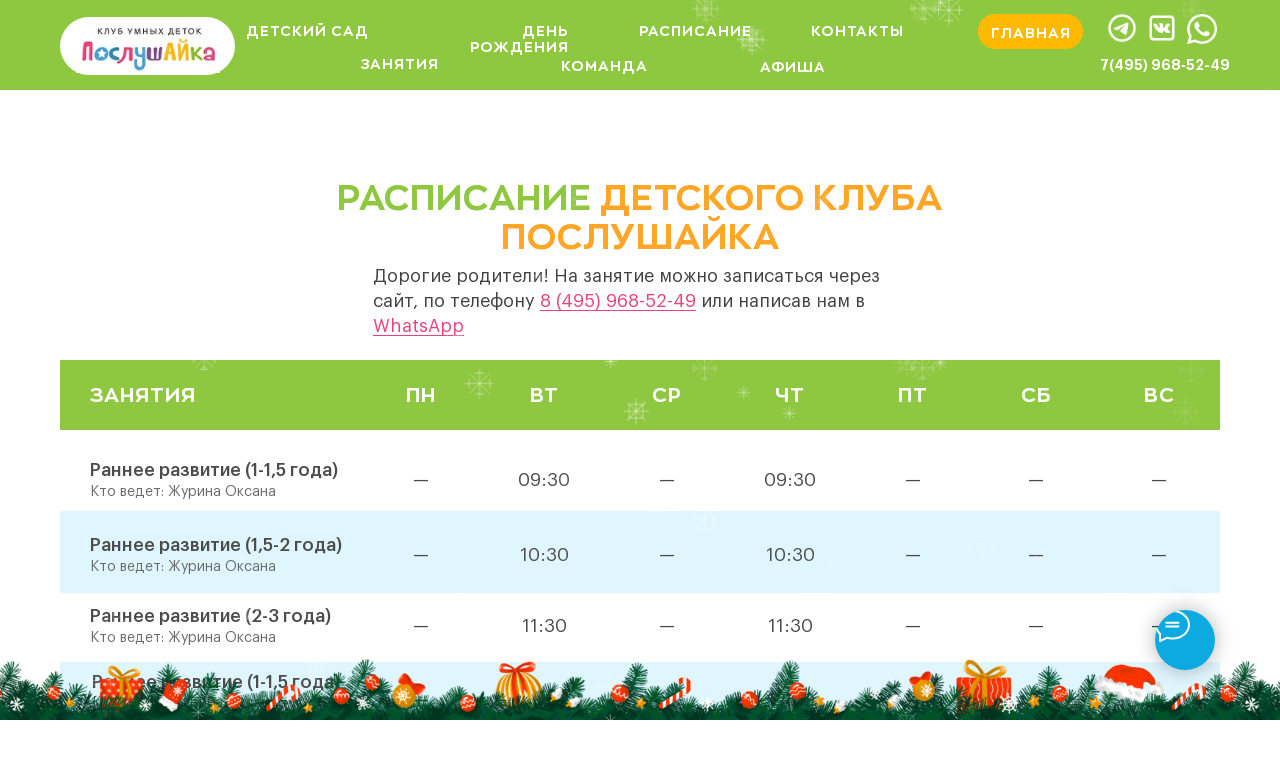

--- FILE ---
content_type: image/svg+xml
request_url: https://static.tildacdn.com/tild3938-3466-4139-a339-326638356630/_-.svg
body_size: 29956
content:
<?xml version="1.0" encoding="UTF-8"?> <svg xmlns="http://www.w3.org/2000/svg" xmlns:xlink="http://www.w3.org/1999/xlink" width="75" height="20" viewBox="0 0 75 20" fill="none"> <rect width="74.0861" height="19.0132" fill="url(#pattern0)"></rect> <defs> <pattern id="pattern0" patternContentUnits="objectBoundingBox" width="1" height="1"> <use xlink:href="#image0_0_5232" transform="scale(0.00116009 0.00490196)"></use> </pattern> <image id="image0_0_5232" width="862" height="204" xlink:href="[data-uri]"></image> </defs> </svg> 

--- FILE ---
content_type: image/svg+xml
request_url: https://static.tildacdn.com/tild3765-6537-4463-b235-393266363239/22.svg
body_size: 600
content:
<?xml version="1.0" encoding="UTF-8"?> <svg xmlns="http://www.w3.org/2000/svg" width="25" height="25" viewBox="0 0 25 25" fill="none"> <path d="M12.5 0C5.59667 0 0 5.59642 0 12.5C0 19.4036 5.59667 25 12.5 25C19.4033 25 25 19.4036 25 12.5C25 5.59642 19.4033 0 12.5 0ZM18.8407 13.8519C19.4233 14.421 20.0396 14.9565 20.5627 15.5844C20.7944 15.8621 21.0128 16.1494 21.179 16.4724C21.4164 16.933 21.202 17.4381 20.7898 17.4655L18.2289 17.465C17.5675 17.5197 17.0412 17.2529 16.5974 16.8008C16.2432 16.4404 15.9146 16.0555 15.5734 15.6829C15.434 15.5299 15.2872 15.3859 15.1123 15.2726C14.7632 15.0455 14.4598 15.1151 14.2598 15.4798C14.056 15.8509 14.0095 16.2621 13.99 16.6752C13.9621 17.279 13.7801 17.4368 13.1742 17.4652C11.8795 17.5258 10.6512 17.3294 9.50946 16.6767C8.5023 16.101 7.72276 15.2885 7.04348 14.3685C5.72072 12.5752 4.70767 10.6069 3.79744 8.5821C3.59258 8.12609 3.74246 7.8821 4.24552 7.87263C5.08133 7.85652 5.91714 7.85857 6.75294 7.87187C7.09309 7.87724 7.31816 8.07187 7.44885 8.39284C7.90051 9.50409 8.45422 10.5614 9.14808 11.5419C9.33299 11.8031 9.52174 12.0634 9.79054 12.2478C10.0872 12.4514 10.3133 12.3841 10.4532 12.0529C10.5427 11.8425 10.5813 11.6174 10.6008 11.3918C10.6673 10.6192 10.6752 9.8468 10.5601 9.07724C10.4885 8.59565 10.2176 8.28465 9.7376 8.19361C9.49309 8.14731 9.5289 8.05678 9.64783 7.91714C9.85422 7.6757 10.0476 7.52634 10.434 7.52634L13.3274 7.52583C13.7834 7.61535 13.8857 7.81995 13.9476 8.27928L13.9501 11.4946C13.9448 11.6724 14.0394 12.1992 14.3586 12.3156C14.6143 12.4 14.7831 12.1949 14.9361 12.033C15.6299 11.2967 16.1243 10.4276 16.567 9.52813C16.7624 9.13146 16.9309 8.72097 17.0946 8.30972C17.2164 8.00563 17.4056 7.85601 17.7488 7.86113L20.535 7.86445C20.6171 7.86445 20.7005 7.86522 20.7818 7.87928C21.2514 7.95959 21.3801 8.16164 21.2348 8.61969C21.0061 9.33939 20.5619 9.93887 20.1276 10.5399C19.6621 11.1834 19.1657 11.8043 18.7049 12.4506C18.2813 13.0414 18.3148 13.3389 18.8407 13.8519Z" fill="#F9BC12"></path> </svg> 

--- FILE ---
content_type: image/svg+xml
request_url: https://static.tildacdn.com/tild3763-3937-4234-b138-373466356437/Rectangle_84.svg
body_size: -214
content:
<?xml version="1.0" encoding="UTF-8"?> <svg xmlns="http://www.w3.org/2000/svg" width="320" height="30" viewBox="0 0 320 30" fill="none"> <path d="M0 0H320V5C320 18.8071 308.807 30 295 30H25C11.1929 30 0 18.8071 0 5V0Z" fill="white"></path> </svg> 

--- FILE ---
content_type: image/svg+xml
request_url: https://static.tildacdn.com/tild3061-3430-4265-b336-636665366139/ea31e52b-61a7-473d-b.svg
body_size: 45
content:
<?xml version="1.0" encoding="UTF-8"?> <svg xmlns="http://www.w3.org/2000/svg" width="33" height="31" viewBox="0 0 33 31" fill="none"> <path d="M15.31 0.809733C15.665 -0.269911 17.2116 -0.269911 17.5667 0.809733L20.6338 10.1329C20.7928 10.6158 21.2484 10.9427 21.7625 10.9427H31.6879C32.8373 10.9427 33.3152 12.3953 32.3853 13.0626L24.3553 18.8247C23.9394 19.1231 23.7656 19.652 23.9243 20.1348L26.9914 29.4581C27.3468 30.5376 26.0956 31.4356 25.1657 30.7682L17.1357 25.0061C16.7198 24.7077 16.1568 24.7077 15.741 25.0061L7.71099 30.7682C6.78107 31.4356 5.5299 30.5376 5.88526 29.4581L8.95237 20.1348C9.11107 19.652 8.93725 19.1231 8.52138 18.8247L0.49141 13.0626C-0.438513 12.3953 0.0393469 10.9427 1.18877 10.9427H11.1142C11.6282 10.9427 12.0839 10.6158 12.2428 10.1329L15.31 0.809733Z" fill="#FFB100"></path> </svg> 

--- FILE ---
content_type: image/svg+xml
request_url: https://static.tildacdn.com/tild6364-3530-4265-b739-316666356136/Rectangle_84.svg
body_size: -186
content:
<?xml version="1.0" encoding="UTF-8"?> <svg xmlns="http://www.w3.org/2000/svg" width="320" height="30" viewBox="0 0 320 30" fill="none"> <path d="M0 0H320V5C320 18.8071 308.807 30 295 30H25C11.1929 30 0 18.8071 0 5V0Z" fill="#F7FCFE"></path> </svg> 

--- FILE ---
content_type: image/svg+xml
request_url: https://static.tildacdn.com/tild6665-6364-4038-b065-333264643635/7b1ff030-d457-41da-b.svg
body_size: -92
content:
<?xml version="1.0" encoding="UTF-8"?> <svg xmlns="http://www.w3.org/2000/svg" width="53" height="79" viewBox="0 0 53 79" fill="none"> <path d="M52.5206 78.998H38.7177V10.6777H32.5541C21.2687 10.6777 15.3655 16.3205 15.3655 24.7411C15.3655 34.2903 19.4457 38.7177 27.8663 44.3604L34.8112 49.0482L14.8447 78.998H0L17.9699 52.2602C7.63937 44.8813 1.82303 37.676 1.82303 25.5224C1.82303 10.3305 12.414 0 32.4673 0H52.4338L52.5206 78.998Z" fill="#FC3F1D"></path> </svg> 

--- FILE ---
content_type: image/svg+xml
request_url: https://static.tildacdn.com/tild6363-3937-4465-b562-656637373633/Rectangle_38.svg
body_size: 121
content:
<?xml version="1.0" encoding="UTF-8"?> <svg xmlns="http://www.w3.org/2000/svg" width="1920" height="70" viewBox="0 0 1920 70" fill="none"> <g filter="url(#filter0_d_9_3534)"> <path d="M0 0H1920C1920 16.5685 1906.57 30 1890 30H30C13.4315 30 0 16.5685 0 0Z" fill="white"></path> </g> <defs> <filter id="filter0_d_9_3534" x="-30" y="-20" width="1980" height="90" filterUnits="userSpaceOnUse" color-interpolation-filters="sRGB"> <feFlood flood-opacity="0" result="BackgroundImageFix"></feFlood> <feColorMatrix in="SourceAlpha" type="matrix" values="0 0 0 0 0 0 0 0 0 0 0 0 0 0 0 0 0 0 127 0" result="hardAlpha"></feColorMatrix> <feOffset dy="10"></feOffset> <feGaussianBlur stdDeviation="15"></feGaussianBlur> <feComposite in2="hardAlpha" operator="out"></feComposite> <feColorMatrix type="matrix" values="0 0 0 0 0.8 0 0 0 0 0.8 0 0 0 0 0.8 0 0 0 0.25 0"></feColorMatrix> <feBlend mode="normal" in2="BackgroundImageFix" result="effect1_dropShadow_9_3534"></feBlend> <feBlend mode="normal" in="SourceGraphic" in2="effect1_dropShadow_9_3534" result="shape"></feBlend> </filter> </defs> </svg> 

--- FILE ---
content_type: image/svg+xml
request_url: https://static.tildacdn.com/tild3931-6539-4933-b732-343261313830/09d88ea1-f399-4592-b.svg
body_size: -16
content:
<?xml version="1.0" encoding="UTF-8"?> <svg xmlns="http://www.w3.org/2000/svg" width="600" height="604" viewBox="0 0 600 604" fill="none"> <path fill-rule="evenodd" clip-rule="evenodd" d="M300 460.19C384.731 460.19 455.769 390.667 455.769 302C455.769 213.333 384.731 143.81 300 143.81C215.269 143.81 144.231 213.333 144.231 302C144.231 390.667 215.269 460.19 300 460.19ZM300 604C465.685 604 600 468.79 600 302C600 135.21 465.685 0 300 0C134.315 0 0 135.21 0 302C0 468.79 134.315 604 300 604Z" fill="#EB4178"></path> </svg> 

--- FILE ---
content_type: image/svg+xml
request_url: https://static.tildacdn.com/tild6334-3833-4036-b362-646536636438/06051708-841b-44fb-b.svg
body_size: 336
content:
<?xml version="1.0" encoding="UTF-8"?> <svg xmlns="http://www.w3.org/2000/svg" width="253" height="71" viewBox="0 0 253 71" fill="none"> <path d="M239.035 59.1534C245.262 59.1534 249.672 58.0291 252.958 55.6076V44.6245C249.586 46.9595 245.521 48.4297 239.813 48.4297C230.214 48.4297 226.236 40.9922 226.236 29.2308C226.236 16.8639 231.079 10.5507 239.9 10.5507C245.089 10.5507 250.191 12.3669 252.872 14.0965V2.68093C250.018 1.12426 245.089 0 238.343 0C221.133 0 212.226 12.3669 212.226 29.6632C212.312 48.6026 221.047 59.1534 239.035 59.1534ZM154.888 54.1374V43.1543C150.737 46.0082 143.646 48.5161 137.16 48.5161C127.301 48.5161 123.582 43.8461 122.977 34.3332H155.494V27.2417C155.494 7.43741 146.759 0 133.355 0C116.923 0 109.14 12.5398 109.14 29.7496C109.14 49.5539 118.912 59.1534 136.035 59.1534C144.597 59.1534 150.91 56.8184 154.888 54.1374ZM31.4793 1.03778V23.523H13.4911V1.03778H0V58.0291H13.4911V34.2467H31.4793V58.0291H44.9704V1.03778H31.4793ZM105.767 47.3054H99.7997V1.03778H60.5371V5.88074C60.5371 19.8043 59.6723 37.7924 54.9158 47.3054H50.5917V71.0013H63.045V58.0291H93.2271V71.0013H105.68V47.3054H105.767ZM197.87 58.0291H213.177L191.557 27.3282L210.583 1.03778H197.005L177.979 27.3282V1.03778H164.488V58.0291H177.979V30.0091L197.87 58.0291ZM133.009 10.5507C139.668 10.5507 141.743 16.0856 141.743 23.2635V24.3878H122.977C123.323 15.3072 126.609 10.5507 133.009 10.5507ZM86.3086 47.3054H67.2826C71.0013 38.7437 72.0391 23.177 72.0391 13.3182V11.5885H86.3086V47.3054Z" fill="black"></path> </svg> 

--- FILE ---
content_type: image/svg+xml
request_url: https://static.tildacdn.com/tild6130-3730-4561-b864-656337623466/Arrow19_1.svg
body_size: 24222
content:
<?xml version="1.0" encoding="UTF-8"?> <svg xmlns="http://www.w3.org/2000/svg" width="125" height="125" viewBox="0 0 125 125" fill="none"> <g clip-path="url(#clip0_9_3714)"> <path d="M78.3348 93.4559C78.0257 93.3815 78.0925 93.6722 78.0381 93.7263C78.5727 93.7282 78.3324 93.3691 78.3348 93.4559Z" fill="#6FBA09"></path> <path d="M83.5463 93.3581L83.4482 93.4663L84.2172 93.2221L83.5463 93.3581Z" fill="#6FBA09"></path> <path d="M90.7853 94.0689C90.8911 94.0693 90.9236 94.0829 90.986 94.0914C91.1625 94.0648 91.4069 94.0359 91.8304 93.994C91.4645 93.8569 92.6918 93.7284 90.7853 94.0689Z" fill="#6FBA09"></path> <path d="M91.0031 94.0962C90.1315 94.2206 91.6271 94.1717 91.0031 94.0962V94.0962Z" fill="#6FBA09"></path> <path d="M94.2833 87.3282C94.1858 87.279 94.0112 87.5254 93.8699 87.5655L93.9496 88.0543C94.0454 87.8159 94.1448 87.3494 94.2833 87.3282Z" fill="#6FBA09"></path> <path d="M93.8805 87.5653L93.7637 86.832C93.6962 87.475 93.769 87.5974 93.8805 87.5653Z" fill="#6FBA09"></path> <path d="M94.7081 85.0058L94.415 84.2529L94.5089 84.5789L94.7081 85.0058Z" fill="#6FBA09"></path> <path d="M94.6043 82.7562C94.7741 83.0716 94.9585 82.3667 95.0523 82.6955C95.0381 82.2436 94.9545 81.7966 94.8047 81.3701C94.8527 81.8416 94.784 82.3176 94.6043 82.7562Z" fill="#6FBA09"></path> <path d="M94.6328 80.7119C94.6745 80.9336 94.7308 81.1524 94.8014 81.3666C94.7745 81.1419 94.7177 80.9217 94.6328 80.7119Z" fill="#6FBA09"></path> <path d="M93.9044 85.6123C93.9919 85.5482 94.0658 85.4672 94.1216 85.3743C94.1774 85.2812 94.214 85.178 94.2294 85.0706L93.9299 85.3409L93.9044 85.6123Z" fill="#6FBA09"></path> <path d="M93.9225 85.3399L93.9844 84.7295L93.9225 85.3399Z" fill="#6FBA09"></path> <path d="M93.8999 85.6841L93.9002 85.612C93.8751 85.6452 93.864 85.6452 93.8999 85.6841Z" fill="#6FBA09"></path> <path d="M93.6542 86.8415L93.5215 86.0078L93.3993 86.7673C93.4699 86.7567 93.5926 86.6269 93.6542 86.8415Z" fill="#6FBA09"></path> <path d="M93.519 86.0069L93.5635 85.7249L93.458 85.624L93.519 86.0069Z" fill="#6FBA09"></path> <path d="M94.2819 82.0067C94.2016 81.6425 94.1774 81.2681 94.21 80.8965C94.1231 81.3291 94.0627 81.7667 94.0288 82.2067C94.1127 82.2748 94.2558 82.4735 94.2819 82.0067Z" fill="#6FBA09"></path> <path d="M94.0795 83.6219L94.0797 83.5471C94.0408 83.5913 94.0241 83.6273 94.0795 83.6219Z" fill="#6FBA09"></path> <path d="M93.9674 82.2745C93.9037 82.5128 93.92 82.7655 94.0136 82.9938C94.0144 82.7469 94.0154 82.4836 94.0165 82.204C93.9867 82.1741 93.9623 82.1686 93.9674 82.2745Z" fill="#6FBA09"></path> <path d="M94.5801 79.583C94.5054 79.7656 94.4404 79.9519 94.3853 80.1414C94.4918 79.979 94.6558 79.6484 94.5801 79.583Z" fill="#6FBA09"></path> <path d="M94.1522 83.442L94.152 83.4908C94.2283 83.388 94.1985 83.3987 94.1522 83.442Z" fill="#6FBA09"></path> <path d="M94.1523 83.4424C94.1234 83.2881 94.0766 83.1377 94.0127 82.9941C94.0203 83.176 94.0386 83.3574 94.0678 83.5371C94.0909 83.5014 94.1194 83.4695 94.1523 83.4424Z" fill="#6FBA09"></path> <path d="M93.1449 86.1501L93.2111 86.109C93.2002 86.087 93.1808 86.1034 93.1449 86.1501Z" fill="#6FBA09"></path> <path d="M44.9971 76.2559C45.0646 76.3403 45.1376 76.4192 45.2078 76.5009C45.1439 76.4141 45.0734 76.3322 44.9971 76.2559Z" fill="#6FBA09"></path> <path d="M44.2281 74.0934L44.0897 74.0686C44.1844 74.1557 44.244 74.1857 44.2281 74.0934Z" fill="#6FBA09"></path> <path d="M77.1815 65.2114C77.0181 64.6355 76.8605 63.932 76.6941 64.1757L76.5979 64.4901C76.8439 64.684 77.0433 64.9305 77.1815 65.2114Z" fill="#6FBA09"></path> <path d="M52.6111 57.2501C52.4605 57.3497 52.3152 57.4569 52.1757 57.5715C52.23 57.5717 52.2896 57.5909 52.3465 57.602C52.4393 57.4721 52.532 57.3584 52.6111 57.2501Z" fill="#6FBA09"></path> <path d="M51.5395 58.8479C51.7638 58.8576 51.9886 58.8439 52.21 58.8069L51.5395 58.8479Z" fill="#6FBA09"></path> <path d="M54.5114 79.456C54.5635 79.3151 54.6128 79.185 54.6541 79.0305C54.2025 79.3111 54.474 79.3094 54.5114 79.456Z" fill="#6FBA09"></path> <path d="M88.9812 84.2705C88.9698 84.3313 88.9632 84.393 88.9615 84.455C88.9611 84.5635 88.9989 84.6288 89.0995 84.5667C89.1074 84.3315 89.0461 84.0991 88.9229 83.8984L88.9628 84.1049C88.9708 84.151 88.9976 84.2407 88.9812 84.2705Z" fill="#6FBA09"></path> <path d="M41.8158 76.5334C41.9589 76.7429 42.0536 76.8057 42.108 76.7869C41.9676 76.5719 41.8622 76.4603 41.8158 76.5334Z" fill="#6FBA09"></path> <path d="M88.2939 82.7471C88.3072 82.8286 88.3313 82.9046 88.35 82.9888C88.5697 83.2676 88.7613 83.5674 88.9221 83.8838C88.8588 83.4408 88.6353 83.0364 88.2939 82.7471Z" fill="#6FBA09"></path> <path d="M46.2965 38.7568C46.2665 38.7838 46.2963 38.8138 46.3721 38.8467C46.3447 38.8186 46.3194 38.7886 46.2965 38.7568Z" fill="#6FBA09"></path> <path d="M34.2181 30.7103C34.0162 30.6434 33.8066 30.6025 33.5943 30.5886C33.7462 30.6027 33.9903 30.6633 34.2181 30.7103Z" fill="#6FBA09"></path> <path d="M90.4454 85.3608C90.4459 85.2245 90.4212 85.2817 90.4454 85.3608V85.3608Z" fill="#6FBA09"></path> <path d="M85.1269 80.6253L85.127 80.6006C85.1128 80.7268 85.1129 80.6966 85.1269 80.6253Z" fill="#6FBA09"></path> <path d="M90.4876 85.4081C90.4974 85.4207 90.5113 85.4294 90.5269 85.4324C90.5426 85.4355 90.5588 85.4328 90.5726 85.4249C90.5605 85.4161 90.5466 85.4101 90.5319 85.4072C90.5172 85.4043 90.5021 85.4046 90.4876 85.4081Z" fill="#6FBA09"></path> <path d="M90.4488 85.2057C90.4612 85.1941 90.4713 85.1804 90.4788 85.1651C90.4384 85.0863 90.4142 85.0292 90.4488 85.2057Z" fill="#6FBA09"></path> <path d="M90.4425 85.5147C90.4428 85.4469 90.4591 85.4225 90.4808 85.4091C90.4624 85.3908 90.4485 85.3684 90.4404 85.3438L90.4425 85.5147Z" fill="#6FBA09"></path> <path d="M61.8341 59.7417C61.8364 59.7161 61.8411 59.6906 61.848 59.6658C61.6782 59.3558 61.7211 59.4971 61.8341 59.7417Z" fill="#6FBA09"></path> <path d="M68.6603 61.5165C68.6603 61.5165 68.6846 61.5166 68.698 61.5166L68.6631 61.4814L68.6603 61.5165Z" fill="#6FBA09"></path> <path d="M67.5728 61.0847C67.7736 61.0476 67.9806 61.066 68.1717 61.1379C68.3627 61.2099 68.5305 61.3327 68.6569 61.493C68.7014 61.1947 68.7432 60.8936 68.7796 60.5897C68.3774 60.7375 67.9697 60.9098 67.5728 61.0847Z" fill="#6FBA09"></path> <path d="M48.1875 40.0547L48.2369 40.1017C48.2224 40.084 48.2058 40.0683 48.1875 40.0547Z" fill="#6FBA09"></path> <path d="M44.5312 75.3496L44.577 75.4638C44.5658 75.4242 44.5505 75.386 44.5312 75.3496Z" fill="#6FBA09"></path> <path d="M52.2111 58.6651C52.1476 58.6405 52.0949 58.5941 52.0623 58.5343C51.9914 58.6236 52.0129 58.6752 52.2111 58.6651Z" fill="#6FBA09"></path> <path d="M54.4851 79.5305C54.4946 79.5248 54.5048 79.5203 54.5153 79.5168C54.5211 79.4943 54.5211 79.4708 54.5156 79.4482L54.4851 79.5305Z" fill="#6FBA09"></path> <path d="M81.8294 77.2282C81.7708 77.0778 81.7438 76.917 81.7497 76.7557C81.6763 76.7826 81.6704 76.9102 81.8294 77.2282Z" fill="#6FBA09"></path> <path d="M90.5694 84.3666C90.499 84.3256 90.3961 84.2872 90.3936 84.2275C90.415 84.3036 90.4364 84.3851 90.455 84.4775C90.45 84.3688 90.5178 84.3908 90.5694 84.3666Z" fill="#6FBA09"></path> <path d="M88.9063 86.7417L88.4579 86.1647C88.3465 86.1969 88.427 86.4739 88.6134 86.7081C88.7569 86.7873 88.9244 86.9806 88.9063 86.7417Z" fill="#6FBA09"></path> <path d="M88.5636 88.1171C88.5147 88.1441 88.2687 87.8827 88.1172 87.7546C87.9657 87.6265 87.9275 87.6508 88.335 88.2982C88.3893 88.2821 88.5785 88.5053 88.6868 88.5708C88.7951 88.6364 88.8142 88.6093 88.5636 88.1171Z" fill="#6FBA09"></path> <path d="M82.2395 75.6732L82.8026 75.3116L82.1207 75.4801L82.2395 75.6732Z" fill="#6FBA09"></path> <path d="M75.0149 67.5948C75.286 67.6745 74.6455 66.9123 74.9084 67.0082C74.367 66.6508 74.2188 66.3571 74.0948 66.8587C74.6481 67.7184 74.5592 66.7655 75.0149 67.5948Z" fill="#6FBA09"></path> <path d="M74.9124 67.0099C75.0034 67.0748 75.0985 67.1341 75.1967 67.1873C75.1099 67.1163 75.0144 67.0567 74.9124 67.0099Z" fill="#6FBA09"></path> <path d="M31.133 29.7276L30.4554 29.4836L30.8696 29.7728L31.133 29.7276Z" fill="#6FBA09"></path> <path d="M29.6143 29.5653L29.1464 29.8839C29.3038 29.8844 29.6132 29.8855 29.7186 30.0107L29.6143 29.5653Z" fill="#6FBA09"></path> <path d="M44.4258 69.516C44.5267 69.3752 44.6167 69.2453 44.7205 69.0991L44.6284 69.039C44.4951 69.1091 44.4784 69.2448 44.4258 69.516Z" fill="#6FBA09"></path> <path d="M45.7057 76.7037L45.6465 76.584L45.4414 76.9958L45.7057 76.7037Z" fill="#6FBA09"></path> <path d="M50.2592 79.9213C50.3674 80.0059 50.4217 80.0114 50.4307 79.7727C50.2045 79.7519 49.9798 79.7166 49.758 79.667C49.8638 79.6832 49.9646 79.7225 50.0534 79.7821C50.125 79.824 50.1936 79.8705 50.2592 79.9213Z" fill="#6FBA09"></path> <path d="M92.7083 72.9997C92.7465 72.9646 92.4836 72.8849 92.4375 72.8603C92.467 72.9554 92.7734 73.0217 92.7083 72.9997Z" fill="#6FBA09"></path> <path d="M93.0348 73.924L92.9345 73.8747L93.1563 74.0682L93.0348 73.924Z" fill="#6FBA09"></path> <path d="M92.8071 74.5893C93.2736 74.6752 92.8082 74.318 93.0119 74.2563L93.1204 74.273L92.7818 74.0981C92.7839 74.2609 92.9729 74.5303 92.8071 74.5893Z" fill="#6FBA09"></path> <path d="M91.8087 74.5717C91.7924 74.5728 91.7762 74.5728 91.7599 74.5716C91.7536 74.5953 91.7424 74.6175 91.7271 74.6366C91.906 74.6725 91.8486 74.7808 91.8087 74.5717Z" fill="#6FBA09"></path> <path d="M91.7557 74.5708C91.756 74.4937 91.5934 74.5702 91.7557 74.5708V74.5708Z" fill="#6FBA09"></path> <path d="M91.749 74.935L91.6246 74.7907C91.5161 74.7903 91.4643 74.8579 91.3994 74.7899C91.4532 74.9258 91.5617 74.937 91.749 74.935Z" fill="#6FBA09"></path> <path d="M92.0463 75.1258L91.9977 75.0578C91.9516 75.0495 91.9298 75.0494 92.0463 75.1258Z" fill="#6FBA09"></path> <path d="M91.9648 74.9985C92.0949 75.0478 91.9648 74.9985 91.8945 74.9141L91.9999 75.061C92.0758 75.0694 92.2195 75.1134 91.9648 74.9985Z" fill="#6FBA09"></path> <path d="M91.9816 74.8774C92.0958 74.8561 92.1773 74.8076 92.3016 74.9491C92.2996 74.751 91.977 74.6765 91.9816 74.8774Z" fill="#6FBA09"></path> <path d="M93.2429 74.7844L93.3949 74.7605L93.2651 74.6487C93.3436 74.6952 93.1155 74.7351 93.2429 74.7844Z" fill="#6FBA09"></path> <path d="M91.3393 75.4604C91.4315 75.496 91.6105 75.5048 91.7271 75.5351L91.6379 75.4316C91.5437 75.4717 91.4394 75.4818 91.3393 75.4604Z" fill="#6FBA09"></path> <path d="M91.7303 75.5402L91.8627 75.6927C91.9092 75.5979 91.8361 75.565 91.7303 75.5402Z" fill="#6FBA09"></path> <path d="M92.5356 75.2965L92.249 75.0186L92.5302 75.329L92.5356 75.2965Z" fill="#6FBA09"></path> <path d="M91.3046 75.9438L91.2045 75.8647L91.0013 75.7418L91.3046 75.9438Z" fill="#6FBA09"></path> <path d="M91.0145 76.3267C90.9497 76.2424 90.9879 76.1855 91.1644 76.1455C90.991 76.0472 90.8334 76.1198 90.7333 76.0408C90.7438 76.1304 90.8873 76.2313 91.0145 76.3267Z" fill="#6FBA09"></path> <path d="M91.0146 76.3271C91.065 76.3882 91.1265 76.4392 91.1959 76.4771C91.1399 76.422 91.0793 76.3719 91.0146 76.3271Z" fill="#6FBA09"></path> <path d="M91.4606 75.8637L91.7319 75.9L91.7483 75.8593C91.6534 75.8382 91.5549 75.8397 91.4606 75.8637Z" fill="#6FBA09"></path> <path d="M91.7529 75.8994L91.7119 75.9861L91.7529 75.8994Z" fill="#6FBA09"></path> <path d="M91.7636 75.8478C91.7879 75.8668 91.796 75.8668 91.7636 75.8478V75.8478Z" fill="#6FBA09"></path> <path d="M92.7369 75.7273C92.5663 75.6263 92.4142 75.6582 92.2166 75.4974C92.3492 75.5956 92.4707 75.7806 92.7369 75.7273Z" fill="#6FBA09"></path> <path d="M92.2077 75.7979C92.1209 75.7884 92.0369 75.7614 91.961 75.7183L92.115 75.8926L92.2077 75.7979Z" fill="#6FBA09"></path> <path d="M92.1838 75.9705L92.1135 75.8916L92.0781 75.924L92.1838 75.9705Z" fill="#6FBA09"></path> <path d="M91.5033 76.355C91.5377 76.3762 91.5657 76.4065 91.5842 76.4424C91.6027 76.4783 91.6111 76.5187 91.6085 76.5589C91.6714 76.5187 91.7178 76.4573 91.7393 76.3857C91.658 76.3556 91.5145 76.2845 91.5033 76.355Z" fill="#6FBA09"></path> <path d="M91.648 76.1363L91.6617 76.1529C91.6866 76.1557 91.6949 76.1502 91.648 76.1363Z" fill="#6FBA09"></path> <path d="M91.5044 77.1547L91.4573 77.1379C91.4684 77.1518 91.4877 77.1519 91.5044 77.1547Z" fill="#6FBA09"></path> <path d="M91.7961 76.394C91.8641 76.359 91.7963 76.3126 91.7314 76.2607C91.7446 76.3023 91.7445 76.3469 91.731 76.3883C91.7797 76.4103 91.8069 76.4104 91.7961 76.394Z" fill="#6FBA09"></path> <path d="M91.2827 76.6797C91.3408 76.6706 91.3981 76.6563 91.4538 76.6369C91.3615 76.6393 91.2149 76.655 91.2827 76.6797Z" fill="#6FBA09"></path> <path d="M91.5828 76.1522C91.5121 76.1383 91.5393 76.1385 91.5828 76.1522V76.1522Z" fill="#6FBA09"></path> <path d="M91.7279 76.2573C91.7116 76.2191 91.6888 76.184 91.6604 76.1538C91.6387 76.1538 91.6088 76.1537 91.5789 76.1535C91.6249 76.1931 91.6748 76.2278 91.7279 76.2573Z" fill="#6FBA09"></path> <path d="M92.4234 77.351C92.5151 77.5277 92.3036 77.4455 92.1515 77.483C92.4799 77.5031 92.5603 77.7802 93.0295 77.8661L92.8998 77.7001C92.973 77.7166 93.0759 77.7903 93.1492 77.7716C92.8998 77.7001 92.6997 77.5175 92.9983 77.4805C92.836 77.3281 91.9925 77.1784 91.5041 77.1549C91.6357 77.1801 91.7534 77.253 91.8345 77.3596C91.9837 77.3575 92.2231 77.201 92.4234 77.351Z" fill="#6FBA09"></path> <path d="M91.4547 77.1366L91.5477 76.9225L91.5802 76.9471L91.5614 76.8927C91.44 76.9424 91.3095 76.9659 91.1784 76.9619C91.252 77.0453 91.3478 77.1058 91.4547 77.1366Z" fill="#6FBA09"></path> <path d="M91.4702 76.6354C91.5082 76.6355 91.5299 76.6356 91.5055 76.6355C91.5435 76.6357 91.576 76.6602 91.6058 76.6711C91.5324 76.7198 91.5325 76.6709 91.5055 76.6355L91.4648 76.6218L91.5562 76.8772C91.6079 76.8421 91.6135 76.7824 91.6085 76.6712C91.8795 76.7834 91.9604 76.9221 92.2752 76.945C92.2892 76.8094 92.0694 76.7923 91.9722 76.6725C91.9849 76.9059 91.8369 76.5689 91.6411 76.6713C91.6138 76.6313 91.5996 76.5838 91.6009 76.5354C91.5527 76.5679 91.5006 76.5942 91.4459 76.6136L91.4702 76.6354Z" fill="#6FBA09"></path> <path d="M93.2873 76.0133C93.2652 76.0163 93.2428 76.0163 93.2208 76.0131C93.2402 76.027 93.2733 76.0382 93.2873 76.0133Z" fill="#6FBA09"></path> <path d="M92.4708 75.9717C92.4505 75.9701 92.4301 75.97 92.4098 75.9715C92.43 75.9754 92.4506 75.9755 92.4708 75.9717Z" fill="#6FBA09"></path> <path d="M92.9302 75.9192C92.7809 75.9648 92.6244 75.9826 92.4687 75.9718C92.6764 76.0122 92.8867 76.0383 93.098 76.0501C93.0628 76.0255 92.9598 75.979 93.0007 75.9385C93.0958 75.9198 93.1308 75.9769 93.2204 76.0017C93.1829 75.9543 93.1324 75.9189 93.0751 75.8999C93.0177 75.8808 92.9561 75.879 92.8978 75.8946L92.9302 75.9192Z" fill="#6FBA09"></path> <path d="M92.765 76.5747L92.6213 76.5388C92.7057 76.455 92.5267 76.4272 92.421 76.3834L92.5016 76.5981L92.765 76.5747Z" fill="#6FBA09"></path> <path d="M91.0252 77.0338L91.4071 77.2442L91.3071 77.1326L91.0252 77.0338Z" fill="#6FBA09"></path> <path d="M91.1671 77.4064L91.2812 77.377L91.0318 77.3055L91.1671 77.4064Z" fill="#6FBA09"></path> <path d="M93.3678 91.4773L93.2324 91.3818C93.3082 91.4527 93.3623 91.499 93.3678 91.4773Z" fill="#6FBA09"></path> <path d="M90.2566 83.2565C90.0067 83.3098 89.6212 83.36 89.9142 83.38L90.1856 83.381C90.1559 83.324 90.1914 83.286 90.2566 83.2565Z" fill="#6FBA09"></path> <path d="M92.7007 87.5396C92.7671 87.5171 92.8294 87.4844 92.8857 87.4426L92.7007 87.5396Z" fill="#6FBA09"></path> <path d="M90.6433 79.9651C90.5128 80.0053 90.4258 80.0619 90.6099 80.1631C90.6341 80.1571 90.6579 80.149 90.6806 80.1389C90.6428 80.0817 90.6132 80.0246 90.6433 79.9651Z" fill="#6FBA09"></path> <path d="M82.9516 92.9522L82.9355 92.917C82.9326 92.9575 82.9408 92.9575 82.9516 92.9522Z" fill="#6FBA09"></path> <path d="M80.7007 90.1113C80.729 90.0941 80.7611 90.0848 80.7942 90.0841C80.7805 90.0649 80.7531 90.0676 80.7007 90.1113Z" fill="#6FBA09"></path> <path d="M90.9332 78.3057C90.9334 78.2475 90.9028 78.2889 90.9332 78.3057V78.3057Z" fill="#6FBA09"></path> <path d="M92.0895 78.308C92.1299 78.3322 92.1738 78.3497 92.2197 78.36C92.174 78.3488 92.1304 78.3313 92.0895 78.308Z" fill="#6FBA09"></path> <path d="M91.0763 78.2538C91.0412 78.2628 91.0081 78.2784 90.9785 78.2996C91.0135 78.2898 91.0465 78.2743 91.0763 78.2538Z" fill="#6FBA09"></path> <path d="M90.9417 78.2357C90.9546 78.2235 90.9666 78.2107 90.9779 78.197C90.9336 78.1803 90.9031 78.1773 90.9417 78.2357Z" fill="#6FBA09"></path> <path d="M90.9352 78.3778C90.9366 78.3624 90.9415 78.3476 90.9495 78.3344C90.9576 78.3213 90.9685 78.3102 90.9815 78.302C90.9664 78.3059 90.9505 78.3057 90.9354 78.3018C90.9369 78.3271 90.9368 78.3525 90.9352 78.3778Z" fill="#6FBA09"></path> <path d="M86.9823 92.2605L86.9824 92.2334C86.9168 92.3498 86.9386 92.3309 86.9823 92.2605Z" fill="#6FBA09"></path> <path d="M93.2825 85.0142C92.9328 84.9152 92.9791 84.8747 93.0579 84.8261L92.2437 84.8231L93.2825 85.0142Z" fill="#6FBA09"></path> <path d="M94.0621 93.9522C94.0285 93.7026 93.9541 93.4602 93.8421 93.235C93.9169 92.9097 93.9781 92.5328 94.0041 92.8313C94.0303 91.5286 93.8991 91.7806 93.6719 92.3306L93.6713 92.4962L93.4627 92.3679L93.4633 92.2051L93.4822 92.235L93.4633 92.1996L93.4488 91.7165C93.3806 91.8112 93.2803 91.7864 93.3473 92.0119L93.1422 91.6747C93.156 91.615 93.3212 91.7377 93.3074 91.8028L93.2031 91.3654L93.2329 91.3846C93.168 91.3246 93.0896 91.2429 93.0112 91.164L92.9798 90.8408C93.1069 90.9445 93.1959 91.0859 93.1821 91.17C93.262 91.1977 93.3435 91.2207 93.4261 91.2387L93.4488 91.7165C93.4952 91.6516 93.5201 91.524 93.4506 91.2415C93.6024 91.2665 93.5511 91.193 93.47 91.1005C93.3566 90.9644 93.1997 90.8037 93.4499 90.6851L93.5818 90.957C94.0945 91.0376 93.8946 90.771 94.1965 90.5983C94.0385 90.6391 93.8779 90.6693 93.7158 90.6889C93.616 90.7015 93.5147 90.6898 93.4204 90.6549C93.326 90.6202 93.2414 90.5631 93.1737 90.4888C93.239 90.451 93.2665 90.3669 93.0745 90.1844C93.397 90.286 93.3108 90.1283 93.2815 89.9654L93.7099 90.0809C93.5723 89.8633 93.358 89.8353 93.1685 89.699C93.1989 89.5227 93.5274 89.5238 93.7988 89.5031C93.8238 89.335 93.6961 89.3834 93.5494 89.4181C93.4028 89.4528 93.2372 89.4658 93.189 89.2865C93.2237 89.2358 93.2435 89.1764 93.2461 89.115C93.2488 89.0536 93.2341 88.9927 93.2038 88.9392C93.1794 88.8846 93.1375 88.8395 93.0849 88.8112L92.9143 88.6912C93.0558 88.5831 93.1856 88.7057 93.2917 88.6654L92.9527 88.5773C92.9528 88.5556 93.0641 88.5614 93.1156 88.5644C92.9856 88.4879 92.695 88.5628 92.5733 88.4402C92.2558 88.4201 92.6905 88.3022 92.8239 88.1833L92.8238 88.2104C92.9936 88.5259 93.1636 88.0489 93.3648 88.7037C93.2602 88.345 93.1732 87.6798 92.9768 87.9179C92.8487 87.8371 92.7113 87.7719 92.5677 87.7238C92.6027 87.6795 92.6288 87.6289 92.6443 87.5747L92.7258 87.5316C92.7014 87.5315 92.677 87.5314 92.6553 87.5476L92.6854 87.45C92.7165 87.4473 92.7468 87.439 92.7751 87.4259C92.748 87.4259 92.7154 87.4257 92.6882 87.4256L92.6588 87.3224L92.6588 87.3088L92.971 87.2855L92.7865 87.2713L93.0832 87.0254C92.9911 86.9871 92.8908 86.9488 92.7851 86.9103L92.8536 86.7423C92.9354 86.7205 93.0216 86.7208 93.1032 86.7432L92.9138 86.6041L92.9931 86.4388C93.0292 86.406 93.0695 86.3778 93.1128 86.3551L93.0368 86.3549C93.0762 86.2805 93.1209 86.209 93.1706 86.141C93.067 86.2019 92.9687 86.2715 92.8767 86.3489C92.5132 86.3122 92.6523 86.1201 92.4844 86.0191C92.7042 86.0199 92.9293 86.0614 92.8719 86.1887C93.3717 86.0684 92.1046 85.9661 92.5366 85.8401C92.5365 85.8727 92.5038 85.8888 92.615 85.9082C92.4254 85.8207 92.5916 85.6367 92.7814 85.6999L92.7812 85.7325C92.8716 85.5211 92.8271 85.0813 92.271 85.0087C92.3442 85.0089 92.941 85.0844 93.0522 85.1038C92.4368 84.9333 91.8186 84.7574 91.2059 84.5733C91.4283 84.6066 91.7974 84.6189 92.1528 84.6392C92.1825 84.6827 92.2122 84.7235 92.242 84.7725L92.2695 84.645C92.5494 84.64 92.8269 84.6956 93.0832 84.8081C93.1566 84.7622 93.2409 84.7056 93.0839 84.5855C92.8375 84.6195 92.5872 84.6122 92.3432 84.5638C92.6031 84.5252 92.8587 84.4615 93.1065 84.3739C92.9978 84.417 92.2545 84.2949 92.2929 84.2136C92.4041 84.2357 93.0335 84.2733 93.1067 84.3088L92.3912 84.0348C92.6642 84.0976 92.9461 84.1124 93.2242 84.0785C93.0777 84.078 93.252 83.9049 93.1844 83.8423L93.0077 83.9122C93.1387 83.6929 91.9966 83.5747 92.0626 83.3443C92.2117 83.3909 92.9874 83.5159 93.0937 83.4104C92.7249 83.3168 91.3149 82.967 91.0526 82.7164L91.2697 82.7008L91.0452 82.5073C91.5738 82.6775 92.6525 83.0723 93.1321 83.2776C93.1808 83.3375 93.2541 83.3296 93.3055 83.3759L93.3058 83.281C93.4118 83.2623 93.4605 83.2815 93.4554 83.181C93.5154 83.167 93.5783 83.1736 93.6339 83.2C93.6896 83.2263 93.7346 83.2707 93.7616 83.326L93.9255 83.0552C93.551 83.0213 93.5136 82.842 93.286 82.7679L93.2862 82.7137C93.3133 82.7154 93.3405 82.7155 93.3676 82.714C93.3385 82.7047 93.3111 82.6909 93.2863 82.6729L93.2869 82.5047L93.4468 82.5921C93.5392 82.5436 93.3902 82.4725 93.2846 82.4043L93.2852 82.2496C93.3014 82.2496 93.3205 82.2497 93.3422 82.2362C93.3639 82.2227 93.9232 82.1732 93.6683 82.1261C93.4783 82.1254 93.1473 82.1025 92.7838 82.0632C92.797 82.0451 92.8072 82.0249 92.8138 82.0036C92.7325 81.9789 92.6596 81.8673 92.6087 81.7043C92.8222 81.7861 93.0474 81.8336 93.2758 81.8452C93.1696 81.8231 93.0672 81.7852 92.9722 81.7327C93.0809 81.6951 93.3383 81.8101 93.3008 81.6905C92.8614 81.6021 93.3694 81.4682 92.9348 81.5779C92.824 81.4473 93.041 81.4751 93.0442 81.3449C92.8729 81.329 92.7048 81.2882 92.5453 81.2237C92.5427 80.9539 92.5916 80.686 92.6893 80.4345C92.8227 80.3925 92.9659 80.393 93.0991 80.436C93.0259 80.3895 92.8823 80.3348 92.8826 80.2668C93.2872 80.2141 92.9146 80.4217 93.3895 80.4126C93.1346 80.3574 93.0702 80.1807 92.9295 80.058C92.5307 80.0078 92.8093 80.2557 92.9527 80.3784C92.8804 80.3655 92.8072 80.3489 92.7331 80.3288C92.7263 80.2272 92.6828 80.1316 92.6106 80.0599C92.5384 79.9882 92.4425 79.9453 92.341 79.9392C92.2705 79.8929 92.2382 79.8357 92.1269 79.8354L92.1727 79.9386C92.0838 79.9521 91.9969 79.9774 91.9146 80.0136C91.8002 79.941 91.6995 79.8487 91.6171 79.7412C91.5201 79.5346 91.9862 79.7426 91.9158 79.6853C92.077 79.3711 91.0247 79.2044 91.4759 79.0025C91.8424 78.9659 92.1621 79.1434 92.4171 79.1742C92.5168 79.3455 92.145 79.3496 92.1446 79.4446L92.3349 79.3585C92.4406 79.4294 92.508 79.5409 92.3966 79.5731C92.5785 79.5602 92.6116 79.392 92.6693 79.2131C92.7014 79.338 92.7557 79.3274 92.8137 79.0644C92.8057 79.0204 92.8058 78.9753 92.8141 78.9314C92.8468 78.892 92.8865 78.859 92.9312 78.8341C92.9121 78.8229 92.894 78.8101 92.8771 78.7959L92.9829 78.7963L92.8337 78.7822L92.8202 78.7821L94.3151 78.9015C94.2694 79.3006 94.2452 79.7019 94.2429 80.1036C93.9725 79.8312 93.9127 79.0846 93.5746 79.5176C93.5279 80.4321 93.7622 80.1751 93.8417 80.7291C93.8823 79.2528 93.9676 81.1638 94.2075 80.1116C94.2292 80.3779 94.2337 80.6454 94.2209 80.9123C94.2762 80.6411 94.3368 80.397 94.4082 80.1611L94.3864 80.1936C94.3454 80.2532 94.3237 80.2721 94.3484 80.1936L94.3485 80.1637C94.3102 80.1466 94.2761 80.1215 94.2483 80.09C94.3367 79.667 94.3246 80.0279 94.3485 80.1637C94.3485 80.1637 94.3756 80.1828 94.3891 80.1856L94.3504 78.8963L92.8201 78.774C92.7519 78.718 92.6671 78.6862 92.5789 78.6836L92.6004 78.7569L92.424 78.7427C92.2804 78.6797 92.2211 78.5547 92.1043 78.6085C91.9365 78.456 91.6578 78.2595 91.8509 78.1408L92.2496 78.2047C92.1357 78.1799 91.9943 78.2499 92.1026 78.3209C91.9429 78.2171 92.6865 78.2117 92.1905 78.0199L91.8946 78.0623C91.7242 77.9043 91.3397 77.664 91.4974 77.556C91.0959 77.522 91.5326 77.5969 91.0577 77.587C91.641 77.6379 90.9505 77.9394 91.5748 77.9444C91.032 77.9207 91.3029 78.0655 90.8305 78.0937C90.9607 78.1213 91.1019 78.0947 90.9985 78.2083C91.0355 78.2235 91.0717 78.2408 91.1068 78.2602L91.1231 78.2603C91.1421 78.2604 91.1448 78.2603 91.1231 78.2603C91.1922 78.2427 91.2639 78.2374 91.3348 78.2448C91.6057 78.3706 91.5643 78.555 91.7051 78.6505C91.6263 78.7045 91.5615 78.5876 91.415 78.5952L91.5206 78.6661L91.2981 78.6491L91.2978 78.7305C91.1621 78.73 91.0481 78.7295 90.9725 78.618L90.9258 78.7644C90.7465 78.8153 90.6539 78.9235 90.7648 79.0352C90.6885 79.092 91.0488 79.2805 90.8348 79.1712L90.9668 79.443L90.8935 79.4428C90.8607 79.5295 90.9118 79.6328 90.9521 79.7388L90.8811 79.866C90.8811 79.866 90.8811 79.866 90.8675 79.866C90.7872 79.8871 90.7168 79.9359 90.6689 80.0037C90.7314 79.9849 90.8048 79.9716 90.8618 79.9555L90.8884 80.0968C90.8323 80.133 90.7708 80.1603 90.7063 80.1775C90.7656 80.2701 90.8413 80.3653 90.7377 80.4816L90.4664 80.4616C90.5365 80.5786 90.1615 80.7319 90.4164 80.8088C89.7189 80.8063 90.1866 81.2748 90.0422 81.4345L90.3704 81.4899C90.3347 81.6091 90.4129 81.7424 90.5208 81.9111L90.8139 81.942C90.9925 82.0729 90.7234 82.1887 90.6089 82.3375L90.579 82.3374L90.5789 82.3781C90.5605 82.4043 90.5509 82.4356 90.5514 82.4675C90.4402 82.4373 90.4757 82.3886 90.5518 82.3618C89.8618 82.5248 90.9703 82.9386 90.4623 83.1023C90.5624 83.1706 90.5216 83.2057 90.4427 83.238C90.4427 83.238 90.4427 83.238 90.4292 83.2216L90.4292 83.2434C90.3748 83.2648 90.3123 83.2836 90.2634 83.3051C90.3195 83.2957 90.3742 83.2795 90.4264 83.2569C90.439 83.327 90.4729 83.3916 90.5234 83.4418L90.2059 83.4407L90.2058 83.4569C90.0808 83.5053 90.3468 83.5225 90.5883 83.5126C90.6419 83.5545 90.7012 83.5885 90.7643 83.6136C90.2649 83.6118 90.9238 83.7988 90.3782 83.813C90.4553 83.8353 90.5221 83.8835 90.5677 83.9495C90.5602 83.9599 90.5504 83.9685 90.5392 83.9745C90.5278 83.9806 90.5153 83.9841 90.5025 83.9845C90.5322 83.9822 90.5622 83.9822 90.592 83.9848C90.6386 84.0408 90.6933 84.0895 90.7544 84.1292C90.7621 84.2051 90.7618 84.2815 90.7535 84.3573L90.7532 84.4251L90.604 84.4246L90.7504 84.4794C90.7451 84.537 90.7513 84.5951 90.7687 84.6504L90.7903 84.6857C90.6663 84.6834 90.5438 84.6572 90.4296 84.6085C90.5383 84.6615 90.6379 84.7315 90.7247 84.8158C90.6914 84.8297 90.6623 84.852 90.6403 84.8806C90.5886 84.9375 90.5421 85.035 90.3312 84.7981C90.4473 84.9939 90.5636 85.0866 90.4844 85.2274C90.5166 85.3035 90.5569 85.4177 90.5783 85.4992L90.5783 85.5128C90.5944 85.5616 90.5971 85.5698 90.5783 85.5128C90.5946 85.5128 90.6108 85.54 90.627 85.5536C90.6105 85.7258 90.5799 85.8964 90.5356 86.0635C90.4632 85.8218 90.345 85.4847 90.4042 85.6234C90.2701 85.1968 90.3449 85.5228 90.433 85.922L90.4891 86.1638L90.4535 86.2233C90.4265 86.2609 90.3954 86.2953 90.3609 86.3262C90.1623 85.7365 90.0654 85.4892 90.0323 85.6654C89.9893 85.535 89.9644 85.6652 89.9397 85.7411C89.915 85.817 89.9066 85.8876 89.9398 85.6923C89.8334 85.6773 89.7321 85.6369 89.6445 85.5745L89.6449 85.447C89.5102 85.1751 89.326 85.1119 89.1044 84.837C89.0444 84.7636 88.9895 84.6863 88.9397 84.6057C88.9128 84.5647 88.8884 84.522 88.8668 84.478L88.7752 84.2931C88.5858 83.898 88.4434 83.4821 88.351 83.0539C87.9456 82.5534 87.6123 81.9986 87.3609 81.4057L87.5057 81.1348C87.1088 80.5906 86.7771 79.2486 86.403 79.1224C86.678 78.16 84.9754 76.1834 84.48 75.0879L84.1701 75.2143C83.7369 74.4288 83.2337 73.6839 82.6665 72.9888L82.4487 73.1943C81.7915 72.5704 81.4411 71.1578 80.6202 70.0123C80.7666 70.0291 80.9474 70.3364 81.0252 70.5865C80.8384 69.7037 80.2166 69.0365 79.6028 68.4101C78.989 67.7836 78.3316 67.2276 78.0357 66.4829C77.7743 66.3057 77.5667 66.0598 77.4359 65.7724C77.4571 65.7976 77.4828 65.8189 77.5117 65.835L77.4116 65.7126C77.339 65.5521 77.2718 65.381 77.1828 65.2069C77.2258 65.3598 77.2834 65.5081 77.3549 65.65C77.0923 65.3523 76.8035 65.0788 76.4921 64.8326L76.5992 64.4802C76.5722 64.4584 76.5533 64.4366 76.5262 64.4121C76.3187 64.0123 76.1821 64.2561 76.1592 64.5871C75.9901 64.4682 75.8085 64.3683 75.6174 64.2894C75.7391 63.6873 74.7027 63.5885 74.7379 62.8721C74.5344 62.8714 74.1042 62.517 73.6547 62.2141C73.2567 61.9631 72.8423 61.7417 72.5708 61.7651C72.2781 61.3952 71.8988 61.103 71.4665 60.9144L71.5442 60.4723L70.3643 60.2807C69.9782 59.7174 69.8245 59.4509 70.5352 59.5512C70.0737 59.4194 69.6209 59.2582 69.18 59.0687C68.7935 58.9131 68.3905 58.8024 67.9789 58.7386L68.1614 58.5439C67.7334 58.3279 66.9112 58.2923 66.7468 57.9769C66.4191 57.6688 66.042 57.418 65.6313 57.2347C64.9993 56.9517 64.3492 56.711 63.6853 56.5138C63.4685 56.4478 63.2488 56.3846 63.0238 56.3214C62.9823 55.8137 63.2258 56.0127 63.1751 55.7792C63.2103 55.7793 63.1998 55.6842 63.0814 55.4043C62.961 54.9235 62.7836 54.4615 62.6361 53.986L62.4789 54.6693C62.082 54.1251 62.0331 53.365 61.8566 54.1487C61.9142 53.7063 61.857 53.2565 61.6903 52.8427C61.5035 52.2363 61.2669 51.6463 60.983 51.0787C60.4256 49.8771 59.7184 48.8162 59.6598 48.4956C59.3201 48.1721 59.0082 47.8205 58.7274 47.4446C58.4438 47.0636 58.1875 46.6285 57.8635 46.1822C57.9629 46.454 57.7091 46.8249 57.1937 46.036C57.65 45.9155 57.4671 45.4942 57.173 44.9992C56.879 44.5042 56.4629 43.9869 56.4159 43.4956C56.414 44.0058 54.4826 41.5182 54.7905 42.6755C54.2989 42.044 55.0031 42.4048 54.723 41.8257C54.3096 41.5395 53.9221 41.2176 53.5649 40.8635C53.1945 40.4985 52.7968 40.1334 52.4074 39.733C52.0181 39.3326 51.5961 38.9457 51.1633 38.5641C50.9442 38.3734 50.7224 38.1799 50.4895 38.0026C50.2568 37.8254 50.0104 37.6616 49.7586 37.5033C49.6634 37.5763 49.8819 37.9462 49.3721 37.7951C49.1456 37.4034 48.9191 36.9955 48.6681 36.6173C48.2401 36.4095 47.9477 36.9485 47.4457 36.1515C47.4941 36.2982 47.5693 36.5183 47.2875 36.3844C45.4744 34.9475 43.2986 33.9815 41.1088 33.1431C38.919 32.3046 36.6798 31.599 34.5424 30.5273C35.1083 30.8876 34.6879 30.7993 34.216 30.7106C34.5114 30.8339 34.1444 30.9818 34.1683 31.1529C33.5722 30.8793 32.9735 30.5651 32.3611 30.3131C32.1433 30.4915 31.6307 30.4 31.1344 30.3087C30.6381 30.2173 30.1606 30.1667 30.0297 30.3535L30.6484 30.372C30.2053 30.5523 30.4458 30.8652 30.7593 31.2056C31.0729 31.546 31.4569 31.9436 31.3418 32.2417C31.8255 32.059 32.37 32.3459 32.9685 32.6765C33.5672 33.007 34.2256 33.2836 35.0215 33.1019C35.2921 33.3119 34.7062 33.2256 34.8331 33.4133C35.2516 33.2547 35.7047 33.2971 36.4606 33.6581L36.3546 33.6957C36.8968 33.8524 37.3739 34.0061 37.8021 34.1624C38.2304 34.3186 38.6151 34.5072 38.9917 34.6905C39.3683 34.8737 39.7664 35.076 40.1971 35.3082C40.6278 35.5405 41.1155 35.7811 41.6707 36.0979L41.6258 35.7341C41.9038 35.8904 42.1527 36.0933 42.3619 36.3338C43.1386 36.1738 40.9666 35.6611 41.7057 35.4277C41.9076 35.8789 42.8018 36.2621 43.6252 36.7238C44.4485 37.1855 45.2502 37.647 45.2703 38.0868C45.9989 38.5074 45.2366 37.6524 45.9678 38.0758L46.0591 38.361L46.3661 38.2482C46.8127 38.5836 46.9064 38.9368 46.8435 39.0858C46.6935 38.9954 46.5358 38.9185 46.3721 38.8561C46.6807 39.164 47.0384 39.4185 47.4305 39.609C47.7582 39.8029 48.0616 39.9587 48.1887 40.0623L47.6478 39.5447C48.6996 40.1814 49.6956 40.9059 50.6253 41.7104C51.5939 42.5281 52.5191 43.3457 53.4286 44.0166L53.4295 43.7914C53.8575 44.0916 54.2246 44.4705 54.5109 44.908C54.7844 45.3986 55.1254 45.8485 55.5238 46.2443L55.4534 46.2142C55.8461 46.4671 56.1807 46.8004 56.435 47.1921C56.018 46.9192 56.6868 48.0968 56.1617 47.7122C56.4998 48.0309 56.6753 48.2568 56.8214 48.3876C56.9082 48.4808 57.0097 48.5591 57.1218 48.6194C57.4266 48.7297 57.7162 48.8785 57.9833 49.0622L57.914 49.4365C58.3121 49.6849 58.4289 49.6582 58.9525 50.4526C58.3874 49.8805 58.9229 51.1473 58.2547 50.5314C58.3587 50.9521 58.5121 51.359 58.7117 51.7436C58.8777 52.0363 59.0626 52.318 59.265 52.5869C59.5888 53.0874 59.8398 53.49 59.6532 54.043C60.6309 54.6219 59.3364 52.3429 59.6579 52.7511C59.6923 52.2655 60.4133 53.2397 60.5957 53.8401C60.7086 54.1364 60.5934 54.4725 60.524 54.9064C60.4772 55.1751 60.4644 55.4486 60.4857 55.7205C60.0139 55.6184 59.5501 55.519 59.1299 55.4198C59.3672 55.8332 59.0583 55.6909 58.6597 55.5809C58.2611 55.4709 57.776 55.3063 57.7179 55.6127C57.5612 55.4222 57.1761 55.3394 57.6218 55.17C57.3021 55.2097 56.9803 55.2303 56.6581 55.2317C56.3732 55.2306 56.1155 55.2052 55.8683 55.2288C55.384 55.2136 54.9071 55.3504 54.5045 55.62C54.3124 55.4701 54.7771 55.3035 54.6091 55.2215C54.4976 55.2808 54.1767 55.4588 54.0088 55.3795C53.8408 55.3001 54.1939 55.1929 54.4142 55.0742C52.9178 55.3592 52.9155 55.9861 52.9435 56.51C52.6429 56.4709 52.3374 56.4967 52.0476 56.5854C51.8057 56.7012 51.5983 56.8782 51.4459 57.0989C51.1558 57.0218 50.681 56.9957 51.5154 56.6405L50.8362 56.8307C50.5346 56.9273 50.1867 57.0753 49.8524 57.218C49.6909 57.2852 49.5331 57.3607 49.3794 57.4442C49.2379 57.5332 49.1073 57.6168 49.0039 57.6979C48.7916 57.8572 48.6744 57.998 48.7148 58.0931C48.5684 58.1133 48.4303 58.1727 48.3151 58.2654C48.2024 58.3493 48.1 58.4465 48.0101 58.5546C47.3303 58.9535 46.6999 59.4313 46.1323 59.9781C46.2248 59.9242 46.3226 59.8784 46.4043 59.827C46.4033 59.9625 46.3698 60.0957 46.3066 60.2155C46.2433 60.3352 46.1521 60.438 46.0408 60.5151C45.7402 60.7145 45.4728 60.9598 45.2484 61.2423L45.2269 61.1879C45.0255 61.3528 44.8676 61.4906 44.7423 61.6068C44.6443 61.702 44.5532 61.8042 44.4698 61.9125C44.3797 62.0247 44.3037 62.1475 44.2432 62.2781C44.1811 62.4069 44.1052 62.5286 44.0166 62.6409C43.8073 62.9175 43.5816 63.1814 43.3406 63.4309L43.6716 63.4918C43.9095 63.737 43.6368 64.0725 43.2364 64.5053C42.8358 64.938 42.3968 65.5172 42.3429 66.1304L42.6508 65.7923C42.6375 65.9835 42.5571 66.1639 42.4237 66.3017C42.2793 66.4694 42.0968 66.6452 41.9116 66.8426C41.7263 67.0401 41.5221 67.2103 41.3532 67.3833C41.2062 67.5339 41.091 67.7125 41.0148 67.9086C40.9275 68.0413 40.9668 67.6615 40.9649 67.4471C40.5982 68.2844 40.6901 68.3688 40.8502 68.3938C41.0102 68.4188 41.2274 68.3952 41.2033 69.0519C40.9528 69.2654 40.6782 68.6619 40.5311 69.5515C40.4747 69.7538 40.4739 69.9676 40.5289 70.1703C40.574 70.4581 40.6188 70.8111 40.7125 71.1806C40.8618 71.9275 41.0569 72.7288 40.9325 73.3526C40.9901 73.2089 41.0611 73.0654 41.14 73.0331C41.2188 73.0008 41.2918 73.077 41.4102 73.3625C41.4627 73.6215 41.4862 73.8855 41.4805 74.1497C41.4795 74.4429 41.511 74.7551 41.5369 75.07C41.557 75.3716 41.6227 75.6682 41.7318 75.95C41.8129 76.2015 41.9682 76.4225 42.1773 76.584C42.1768 76.7116 42.155 76.7712 42.1169 76.7928C42.3139 77.0974 42.6188 77.5952 42.9456 78.0307C43.1845 78.3933 43.5026 78.6969 43.8759 78.9188C43.6024 79.4904 44.4 80.3455 45.269 80.9295C46.1381 81.5134 47.0134 81.8694 46.754 82.2919C47.4263 82.6737 48.1462 82.9647 48.8949 83.1573L48.8078 83.2383C49.3276 83.4301 49.8832 83.5054 50.4354 83.4587C50.7502 83.4152 51.0547 83.3162 51.3347 83.1661C51.6684 83.2271 51.4291 83.3266 51.4018 83.378C52.1387 83.4565 52.8838 83.377 53.5874 83.1445C54.1828 82.8909 54.7233 82.5242 55.1791 82.0647L55.4822 82.2748C55.6512 82.0908 56.3604 81.8492 57.179 81.3799C58.0817 80.8953 58.85 80.194 59.4146 79.339C59.4304 79.3838 59.4354 79.4319 59.4291 79.479C59.4228 79.5262 59.4053 79.5712 59.3783 79.6103C59.9978 78.6653 60.9673 77.757 61.6764 76.8206C62.3854 75.8841 62.8337 74.9792 62.4451 74.3807C62.55 73.9008 62.6278 73.418 62.6919 72.9379C62.3414 73.7942 62.2279 73.6689 62.1744 73.4353C62.1211 73.2017 62.0763 72.8379 61.8634 73.1465C61.965 72.8021 62.13 72.4796 62.35 72.1957C62.5136 71.9765 62.6576 71.9498 62.5637 72.3756L62.4656 72.4892C63.0066 72.9824 63.2413 70.3806 63.6398 70.5204L63.8807 69.1942C63.9195 68.9745 63.9691 68.7576 64.0025 68.5378L64.0918 67.8759C64.1476 67.4365 64.2225 66.9971 64.2702 66.5576L64.3754 65.2417C64.4232 64.805 64.4221 64.368 64.4291 63.9338C64.4361 63.4996 64.4513 63.0627 64.4338 62.6311C64.4048 61.7758 64.3273 60.9229 64.2016 60.0764L63.7874 60.5281L63.6288 59.3741C63.6869 59.0541 63.9291 58.8975 64.0481 59.7312C64.0804 59.5845 64.0819 59.4328 64.0526 59.2855C64.0232 59.1383 63.9636 58.9988 63.8776 58.8757L63.8614 58.8512C64.0294 58.9169 64.2056 58.9827 64.3872 59.0485C64.8425 59.1967 65.3059 59.3911 65.7423 59.5446L66.0703 59.6544L66.3793 59.7668C66.5567 59.8322 66.7377 59.8873 66.9215 59.9316C67.2578 60.0061 67.5073 60.026 67.6244 59.9341C67.4431 60.1429 67.2332 60.3248 67.0009 60.4747C67.5195 60.4115 68.0489 60.3645 68.5973 60.3203C69.1457 60.2763 69.683 60.2809 70.2394 60.2776C70.0056 60.4043 69.9117 60.8354 69.7259 61.1712C69.5401 61.5071 69.2733 61.7395 68.7014 61.5312C68.8429 61.6741 68.9948 61.8063 69.156 61.9264C69.3924 62.1069 69.652 62.2547 69.9278 62.3661C69.782 62.1756 69.8606 61.4594 70.1504 61.6152C70.5567 62.5665 70.4793 62.2216 71.0482 63.2468C70.835 62.9502 71.6287 62.603 72.0424 63.0062C71.9012 63.0328 71.5925 63.5989 71.3865 63.5248C71.8935 63.6407 72.4169 63.7566 72.9212 63.9104C72.5743 63.7626 72.4528 64.3267 72.5329 64.6906C72.5334 64.5875 72.7469 64.7946 72.9984 65.056C73.2097 65.3077 73.4403 65.5427 73.6879 65.7587L73.3968 65.2148C73.7566 65.6516 74.2629 65.9429 74.8213 66.0342C75.395 66.118 75.913 66.4228 76.2648 66.8835C76.0208 66.8311 75.2434 67.1323 75.6888 67.7988C76.213 67.8291 76.7342 67.8973 77.2486 68.0026C77.9835 68.1446 78.67 68.4722 79.2426 68.9543L79.2413 69.3071C79.5281 69.5578 79.8094 69.814 80.0826 70.0755C79.657 69.9464 78.9116 69.6642 78.161 69.3574C77.4104 69.0507 76.6381 68.725 76.1314 68.4789C76.3682 69.0496 76.0409 68.7499 76.592 69.4549C76.6177 69.8268 76.0499 69.2548 75.8878 69.0615C76.2711 69.6301 76.6517 70.1933 77.0105 70.7781C77.1631 70.6104 77.4851 70.8639 77.7964 71.131C78.1075 71.3981 78.405 71.676 78.5357 71.5436C77.9949 70.9988 77.4242 70.4838 76.8615 69.9715C77.1586 69.6279 78.6543 70.2819 79.4258 71.5766C79.4867 71.9921 78.6109 71.7772 78.51 71.8882C78.7432 71.9568 79.5214 72.9014 79.5045 73.0723L78.9631 72.6768C79.1357 73.0128 79.3915 73.2987 79.7064 73.5073C79.8774 73.6319 80.0216 73.7894 80.1304 73.9707C80.2393 74.1519 80.3108 74.3532 80.3404 74.5626C80.4939 74.8725 80.3768 75.7298 80.6296 75.6493C80.7842 74.9143 82.0575 74.0261 82.5809 74.1501C82.6157 74.2751 83.0899 75.9811 83.0637 76.4506C83.0015 77.1424 81.8218 76.1747 81.768 76.7607C81.8822 76.7177 82.1664 76.9196 82.2747 77.0095C82.3629 77.3762 81.8755 77.0596 82.3074 77.7207C82.7636 77.6192 83.0539 79.1428 82.8198 77.8637C83.3087 78.4761 83.1373 78.6247 83.5904 79.4135C83.7057 79.0203 84.846 79.6596 85.3296 80.2828C85.2074 80.2824 85.1604 80.521 85.141 80.6268C85.8605 82.0461 86.0881 82.8937 86.7971 84.199C86.7693 84.3699 87.0029 85.0628 86.686 84.8879C86.7726 84.9615 86.8728 85.0243 86.981 85.117C87.0416 85.1694 87.0977 85.2269 87.1486 85.2886C87.2217 85.3801 87.2884 85.4765 87.3485 85.577C87.4549 86.1581 87.2984 85.9133 87.0987 85.6113C87.05 85.5379 86.9988 85.4618 86.9502 85.3991C86.9203 85.3531 86.8817 85.3133 86.8365 85.282C86.7662 85.241 86.7117 85.2816 86.692 85.4851C86.817 85.442 87.0953 85.7579 87.3791 86.0954C87.6629 86.433 87.9761 86.8603 88.2168 87.1053C88.2641 86.7853 88.0727 86.4236 87.8 86.0454C87.665 85.8549 87.5029 85.6563 87.3407 85.4629C87.1786 85.2697 87.0299 85.1117 86.9164 84.9892C87.0595 84.9196 87.2245 84.9094 87.3751 84.961C87.5838 85.0308 87.7846 85.1225 87.9739 85.2346C88.1798 85.3496 88.3796 85.4753 88.5724 85.6113C88.7558 85.7352 88.9303 85.8718 89.0946 86.0203C89.5569 86.5322 89.173 86.8646 89.2706 86.8786C89.4971 87.3082 89.6781 87.5124 89.811 87.559C89.9438 87.6056 90.0147 87.5109 90.0829 87.4026C90.1511 87.2943 90.1841 87.175 90.252 87.197C90.3197 87.2189 90.4033 87.3739 90.6077 87.874C90.7177 88.2245 90.8061 88.537 90.8757 88.8194C90.8374 88.8585 90.7954 88.8938 90.7505 88.9249L90.897 88.9254L90.9424 89.121C90.8853 89.1479 90.8635 89.1776 90.9421 89.2132L90.9719 89.2133L90.9718 89.2567C90.9012 89.2565 90.8198 89.2562 90.7302 89.2559C90.6407 89.2555 90.5104 89.2551 90.4073 89.2357C90.3149 88.9934 90.2031 88.7588 90.0733 88.5343C90.1621 88.7598 90.2644 88.9936 90.3667 89.2301C90.2336 89.2296 90.1306 89.2075 90.1089 89.2102C89.9991 89.0492 89.9086 88.8758 89.8394 88.6935C89.8894 88.8621 89.9523 89.0265 90.0276 89.1854C90.0086 89.1854 89.9897 89.1663 89.968 89.1581C89.7671 89.1573 89.8757 89.174 90.0437 89.2153L90.0599 89.2534C90.0001 89.2302 89.9368 89.2172 89.8727 89.2148C89.7833 89.1954 89.9648 89.2748 90.1192 89.3758L90.1919 89.5171C90.1875 89.5159 90.1828 89.5159 90.1783 89.5171L90.1919 89.5171L90.3429 89.7891C90.3131 89.7673 90.2834 89.7427 90.2482 89.7209C90.2807 89.7509 90.3158 89.7755 90.351 89.8027C90.4292 89.9387 90.5129 90.0747 90.6018 90.227C90.5666 90.2269 90.6017 90.2623 90.6368 90.3303C90.734 90.4745 90.9311 90.7384 90.866 90.7137C90.7236 90.6064 90.5922 90.4849 90.4739 90.3514L90.3759 90.3971L90.2841 90.2883C90.1351 90.2117 90.3133 90.4648 90.4617 90.715C90.3944 90.6459 90.3355 90.5692 90.2861 90.4864C90.2347 90.4536 90.1968 90.4264 90.167 90.4045C90.0891 90.1871 90.0652 90.0351 89.9982 89.7852L89.9956 90.5179L89.9713 90.4798C90.0089 90.5777 89.871 90.4387 89.7575 90.327C89.6438 90.2154 89.5519 90.1309 89.5485 90.3263C89.5334 90.2783 89.5218 90.2292 89.5138 90.1796C89.4967 90.3695 89.3456 90.1329 89.243 90.0022C89.1403 89.8716 89.1078 89.8443 89.0921 90.4359C89.053 90.5333 89.0083 90.6283 88.9581 90.7204C89.0502 90.7723 89.0497 90.9026 89.0248 91.0409C88.9802 91.1682 88.9722 91.3054 89.0016 91.437C88.8982 91.499 88.7642 91.0644 88.8892 91.0106L88.9053 91.0703C88.9889 90.4572 88.5967 90.8358 88.6363 90.4152C88.1233 90.4134 87.6415 90.0534 87.1614 90.0109L87.1976 90.4914L87.0321 90.4583C86.9945 90.3469 86.9874 90.0808 87.1067 90.1057C87.0534 89.8341 86.8969 90.3247 86.8911 90.4306C86.6639 90.2262 87.0016 89.8882 86.9312 89.8581L86.8334 89.8903L86.8522 89.9474C86.7673 90.1424 86.753 90.3487 86.6092 90.321C86.5228 90.2229 86.5724 90.0224 86.5371 90.0032C86.5019 89.9841 86.5374 89.9544 86.4829 90.003L86.2741 89.9534L86.3459 90.3363C86.2476 90.5205 86.1506 90.3112 86.2332 90.743C86.1108 90.0749 85.4579 90.4851 85.3745 90.2786C85.2379 90.5494 85.1022 90.5489 84.953 90.5077C84.9908 90.5865 85.0055 91.0127 84.87 90.9606C84.9356 90.0816 84.6244 90.5744 84.5209 89.9389C84.6171 90.3599 84.1297 90.0406 84.2796 90.6355C84.1659 90.5645 84.2807 90.3071 84.1892 90.0924C83.9167 90.4279 83.5875 89.8649 83.2479 89.9804C83.2727 90.1349 83.2657 90.2927 83.2272 90.4444L83.0475 89.8657C82.9794 89.9224 82.988 90.5331 82.8647 90.1364C82.8806 90.2341 82.9072 90.3781 82.8637 90.4078C82.1953 89.8626 81.5212 90.8806 80.8249 89.8386C80.9217 90.0615 80.862 90.0857 80.7941 90.0935C80.84 90.1481 80.793 90.3786 80.8115 90.5361L80.5199 90.1089C80.4803 90.5456 80.2185 90.1457 80.2007 90.5636L80.296 90.4799C80.1911 90.9735 80.4902 91.5662 80.4906 92.1931C80.6066 91.6344 80.854 93.0086 81.0496 92.1951C81.0981 92.3229 81.0136 92.4013 81.0484 92.5452C81.0982 92.274 81.1608 92.2172 81.2853 92.3345L81.285 92.4023C81.6218 92.3302 81.7729 92.594 82.1549 92.7664L82.1235 92.4541C82.2074 92.4952 82.2234 92.5929 82.2638 92.6718C82.3523 92.1972 82.0332 92.6465 82.1138 92.1284C82.2282 92.7585 82.6946 92.1306 82.7706 92.8528C82.8955 92.8532 82.7312 92.4916 82.8588 92.4948L82.8934 92.6904L82.9241 92.438C83.0054 92.4791 83.048 92.7235 83.0528 92.8891C83.0312 92.8672 82.9956 92.935 82.9739 92.9484C83.0815 93.1769 83.2754 92.8709 83.3103 92.9497L83.1914 92.8299C83.534 92.6493 83.951 92.9059 84.2781 92.5136L84.2542 92.3669C84.5266 92.0965 84.4572 92.5277 84.7372 92.4067L84.7371 92.4419C84.7946 92.2984 84.8709 92.2253 84.9468 92.2419C84.8755 92.4126 85.0758 92.5789 84.9801 92.7685C85.2526 92.4818 85.1193 92.5411 85.3113 91.999L85.3484 92.2433C85.4171 92.0238 85.4229 91.9071 85.5642 91.8479C85.4468 92.0537 85.647 92.2227 85.5104 92.4936C85.7797 93.0374 85.9601 91.9661 86.0739 92.7507C86.2256 92.081 85.8311 92.3672 85.9102 92.2264C85.8513 92.0037 86.0343 91.7247 86.1235 91.7957C86.2185 91.815 86.2588 92.6646 86.4922 92.6573C86.4705 92.6572 86.4676 92.7061 86.4432 92.7005C86.5267 92.8746 86.6232 92.4733 86.7144 92.7558C86.7891 92.3517 86.8528 92.7835 86.8872 92.2652L86.6696 92.3784C86.795 92.2459 86.9437 91.6439 87.1245 91.9459C87.097 92.0563 87.0536 92.1622 86.9958 92.2602C87.0467 92.4151 87.1128 92.1629 87.1665 92.3233C87.1293 92.8415 86.8947 92.4254 86.7549 92.8185C86.8111 93.0384 87.0276 92.4503 86.9306 93.0118C87.0526 92.2984 87.1582 93.1103 87.3366 92.5681L87.3137 92.8801C87.3411 92.8314 87.3986 92.6878 87.4447 92.6961L87.3455 93.0974C87.4358 92.8833 87.503 93.0627 87.5759 93.1797C87.0139 93.2319 86.3157 93.4275 85.7705 93.3223L85.6299 93.216L85.2431 93.5918C86.204 93.5491 87.4153 93.3011 88.167 93.331C88.2294 93.3313 88.2973 93.3315 88.3542 93.3317C88.3219 93.304 88.2865 93.2802 88.2487 93.2608C88.2815 93.1713 88.1952 93.0218 88.2174 92.8915C88.2301 92.8929 88.2428 92.8929 88.2554 92.8917C88.2795 92.9868 88.304 92.9624 88.3314 92.892C88.3829 92.8966 88.4346 92.8969 88.4861 92.8925C88.7055 93.0209 88.5753 92.228 88.7943 92.4757L88.6679 92.9095L88.8012 92.8041L88.7539 93.1622C88.9501 92.9051 89.0259 92.9787 89.2344 93.0933C89.1782 92.8679 89.2365 92.518 89.3939 92.5159C89.5262 92.7145 89.3576 92.817 89.5966 92.788C89.5714 92.9861 89.5244 93.2329 89.387 92.9311C89.3866 93.0343 89.3456 93.1291 89.3398 93.2295C89.4963 93.458 89.7032 93.3014 89.7982 93.3044C89.7498 93.2926 89.7074 93.2635 89.6791 93.2226C89.7908 93.0846 89.8863 92.9519 89.9792 92.803C90.0119 92.8473 90.0324 92.8996 90.0383 92.9545C90.0443 93.0093 90.0357 93.0648 90.0133 93.1153C90.0867 93.0856 90.1062 92.9418 90.2094 92.9206C90.2518 93.1921 90.3377 93.4637 90.1799 93.5636C90.2996 93.4772 90.4085 93.3908 90.5093 93.2934C90.5685 93.4103 90.8283 93.6284 90.809 93.7206C90.9579 93.808 91.0615 93.6917 91.1569 93.5781C91.2523 93.4644 91.3449 93.3616 91.5508 93.4763C91.5418 93.4542 91.54 93.4298 91.5455 93.4065C91.5509 93.3832 91.5633 93.3622 91.5811 93.3462C91.6552 93.3687 91.7276 93.3961 91.798 93.4284C91.7189 93.4501 91.6416 93.478 91.567 93.5117L91.567 93.4819L91.5804 93.5199C91.5124 93.5576 91.4907 93.5874 91.5259 93.6093C91.5501 93.6227 91.5768 93.6311 91.6044 93.634L91.6363 93.8349C91.7775 93.8354 91.7099 93.7511 91.637 93.6395C91.9644 93.6581 92.2929 93.642 92.6169 93.5915C92.7495 93.7114 92.8874 93.8286 93.0171 93.9484C93.1121 93.9025 92.9176 93.7419 92.7472 93.5757C92.8368 93.576 92.9319 93.5492 93.0188 93.536C93.0775 93.6095 93.1463 93.6758 93.2214 93.732C93.2083 93.6696 93.1812 93.588 93.163 93.5122C93.1953 93.5121 93.2222 93.5121 93.258 93.4963L93.1576 93.496C93.1092 93.3056 93.1098 93.1482 93.4729 93.3613C93.4913 93.365 93.5096 93.3706 93.527 93.3777C93.5409 93.4021 93.5539 93.4278 93.5647 93.4538C93.5454 93.4999 93.4292 93.4399 93.3938 93.4533C93.5429 93.5489 93.7075 93.6497 93.8592 93.7261L93.8593 93.7426C94.042 94.1745 93.6627 93.9968 94.2612 94.4061C93.9881 94.1011 93.9888 93.9982 94.0621 93.9522ZM93.5344 83.1216C93.4432 83.1125 93.3525 83.0977 93.2631 83.0772L93.2639 82.8709L93.5344 83.1216ZM93.0935 82.7347C93.0767 82.8513 93.0655 82.9435 93.0625 83.0195C92.9033 82.9703 92.7498 82.9043 92.6046 82.8224L92.5783 82.5754C92.7004 82.5921 92.8496 82.6225 92.9933 82.6556L92.9441 82.7559L93.0935 82.7347ZM93.1547 82.317L93.1547 82.3006L93.1547 82.317ZM92.6372 82.0627C92.5992 82.0625 92.5612 82.0624 92.5259 82.0622L92.5128 81.9482C92.5508 81.932 92.5939 82.0137 92.6372 82.0627ZM92.0737 81.0456C92.025 81.0194 91.9803 80.9863 91.941 80.9474C91.9886 80.956 92.0366 80.9616 92.0848 80.9642L92.0737 81.0456ZM92.5841 78.7487L92.5841 78.7677C92.5209 78.7711 92.4577 78.7597 92.3997 78.7345L92.5841 78.7487ZM91.3116 78.6464L91.4988 78.6606L91.6017 78.7343C91.5018 78.7205 91.4005 78.7202 91.3004 78.7332L91.3116 78.6464ZM91.0637 78.9168L91.0773 78.917C90.9413 78.9761 90.9957 78.9573 91.0583 78.9114L91.0637 78.9168ZM91.1997 81.8349C91.3862 81.7632 91.5767 81.7022 91.7702 81.6524L91.7511 81.6957C91.8519 81.5875 91.9249 81.6475 91.9869 81.7807L91.6017 81.725L91.9977 81.8025C92.0248 81.8644 92.0482 81.928 92.0675 81.9927C91.7756 81.9556 91.4859 81.9029 91.1997 81.8349ZM63.0396 55.6973L63.0387 55.9442C62.7935 55.4684 62.918 55.5855 63.0396 55.6973ZM43.5922 71.1341C43.6177 70.9742 43.6639 70.8184 43.7296 70.6705C43.7722 70.8986 43.9986 71.331 43.8188 71.4986C43.6238 71.3785 43.5727 71.2616 43.5922 71.1341ZM62.2759 60.4629C62.0921 60.2465 61.9437 60.0022 61.8362 59.7394C61.7478 60.1543 62.0589 60.473 61.9677 60.9015C61.4251 60.8643 61.5994 59.1876 60.9833 58.4309C60.9229 58.6587 61.1033 59.0338 61.2217 59.3192C61.3401 59.6046 61.3638 59.7974 61.0577 59.6362C61.4585 59.8765 61.4978 60.2619 61.5233 60.699C61.5489 61.1361 61.5389 61.6218 61.8629 62.1197L61.5454 62.0805C61.6757 62.3304 61.7663 62.5989 61.814 62.8767L61.3572 62.3593C61.4544 62.5482 61.5101 62.7557 61.5205 62.9679C61.514 63.1735 61.4868 63.378 61.4396 63.5782C61.3224 63.965 61.2959 64.3734 61.3619 64.7721C61.3002 63.0974 61.727 64.3908 61.9305 63.6668C62.0369 64.0287 62.066 64.4088 62.016 64.7826C61.9585 64.9933 61.8549 65.1886 61.7126 65.3542C61.5622 65.5332 61.443 65.7365 61.3604 65.9553C61.3044 66.1151 61.2664 66.2807 61.2473 66.4489C61.2029 66.6871 61.1766 66.9283 61.1687 67.1705C61.1811 66.9522 61.2364 66.7385 61.3311 66.5415C61.4159 66.3545 61.5085 66.2707 61.5727 66.5152C61.479 66.955 61.3171 67.3774 61.0932 67.7673C60.9628 69.2867 61.4468 67.5759 61.5583 68.2494C61.0898 68.7091 61.5799 69.0148 61.5774 69.7205L61.2681 69.6623C61.1721 69.9238 61.1144 70.1978 61.0969 70.4759C61.0983 70.5326 61.1117 70.5884 61.1364 70.6394C61.1609 70.6905 61.1962 70.7358 61.2397 70.7723C61.3695 70.9003 61.5102 71.0147 61.1845 71.7654L60.916 70.9936C60.8824 71.2649 60.8596 71.5524 60.818 71.8074L60.5204 71.5485C60.5307 72.4414 60.3589 72.6878 59.9355 73.419C60.2072 73.325 60.4283 73.7573 60.0837 74.4618C59.6671 74.8402 59.9657 74.0705 59.4791 75.0431C59.4313 74.728 59.3349 74.3885 59.8054 74.1052C59.7352 74.0154 59.7306 73.8037 59.6603 73.7166C59.2382 74.114 58.9883 74.9056 58.7782 75.2305C58.8548 75.1142 58.9464 75.0087 59.0507 74.9166C58.9174 75.437 58.757 75.9501 58.5702 76.4537C58.3281 76.5831 58.367 76.3661 58.4003 76.1573C58.2918 76.4844 58.1515 76.8003 57.9816 77.1002C57.8577 76.8473 57.6384 76.7 57.9227 76.1256C57.7162 76.5668 57.4873 76.9972 57.2369 77.415C57.093 77.4145 56.5111 77.7299 56.5742 77.532C56.2321 77.8332 55.9331 78.18 55.6857 78.5628C55.4001 78.9949 54.9928 79.3325 54.5152 79.5329C54.4641 79.6548 54.3752 79.7572 54.2617 79.825C53.8476 79.9942 53.4156 80.1155 52.9739 80.1867C52.5165 80.2778 52.0695 80.4153 51.6399 80.5971C51.4409 80.4639 51.2518 80.3162 51.0743 80.1554C50.7078 80.1867 50.87 80.3419 50.9943 80.5025C51.1185 80.6631 51.1885 80.8425 50.4855 80.867C50.3237 80.8865 50.1597 80.8586 50.0136 80.7866C49.9823 80.7705 49.9573 80.7442 49.9427 80.7122C49.928 80.6802 49.9245 80.6441 49.9328 80.6099C49.9496 80.4797 50.0477 80.3389 49.907 80.2352C49.7848 80.2593 49.6354 80.2913 49.4616 80.3178C49.2812 80.3392 49.099 80.3385 48.9188 80.3158C48.7009 80.2884 48.4914 80.2145 48.3045 80.0991C48.1177 79.9837 47.9578 79.8295 47.8357 79.647C48.1339 79.743 48.2933 79.92 48.5536 80.016C48.3963 79.8424 48.2484 79.6608 48.1104 79.4715C49.0003 79.54 49.3739 79.8072 49.0366 79.2741C48.8099 79.6559 48.241 79.4069 47.7321 79.0142C47.2233 78.6216 46.761 78.1504 46.3774 78.3987C46.3156 78.241 46.2673 78.0753 46.2191 77.9123C46.2973 78.0238 46.3517 78.0077 46.4273 78.1193C46.4132 77.9627 46.3421 77.8167 46.2273 77.7092C46.1126 77.6017 45.9623 77.5401 45.8052 77.5362C45.6021 77.5078 45.4114 77.4214 45.2559 77.2876C45.1005 77.1537 44.9869 76.9779 44.9286 76.7813C44.7781 76.3601 44.7766 76.0289 44.9957 76.2388C44.7904 75.9829 44.5905 75.7189 44.407 75.4387C44.3453 75.2105 44.4486 75.1837 44.5295 75.3333C44.3496 74.9161 44.1944 74.4887 44.0646 74.0534L44.0945 74.0534C43.9671 73.9339 43.8513 73.8026 43.7485 73.6614C43.6352 73.5008 43.5271 73.3322 43.4598 73.218C43.5182 72.811 43.5894 73.3948 43.6793 73.2785C43.5523 73.0134 43.4409 72.7411 43.3458 72.463C43.5479 72.0947 43.8115 72.7715 43.8854 73.3307C44.2589 72.8707 44.1589 72.732 44.0433 72.4629C43.9553 72.2919 43.8938 72.1088 43.8607 71.9194C43.8272 71.596 43.8645 71.2692 43.97 70.9618L44.1002 71.7248C44.3124 71.4974 44.4424 71.2056 44.4696 70.8957C44.5264 70.5312 44.6308 70.1758 44.7802 69.8384C44.6767 69.9249 44.4663 70.3231 44.2346 70.6099C44.0028 70.8967 43.7932 71.0697 43.7054 70.608C43.8056 70.2532 43.807 69.8779 43.7093 69.5224C44.0322 69.5534 43.9823 69.0756 44.093 68.4898L44.4997 68.6107C44.502 67.9756 44.2957 67.9776 44.205 67.562C44.2491 67.4199 44.3136 67.2848 44.3964 67.161C44.4619 67.0748 44.5421 67.0006 44.6333 66.9421C44.7846 66.8614 44.9495 66.8095 45.1197 66.7891C45.221 66.5371 45.2295 66.4449 45.1889 66.4284C45.1481 66.412 45.0475 66.4659 44.9524 66.5199C44.7647 66.6278 44.5365 66.7029 44.7532 66.0604C44.8753 65.8715 44.9822 65.6732 45.0729 65.4672C45.1708 65.2796 45.2567 65.0859 45.3301 64.8874C45.3658 64.7844 45.4014 64.6814 45.4344 64.5702L45.5577 64.2451C45.6481 64.0201 45.7142 63.7571 45.8318 63.4916C46.3437 63.032 45.9721 63.7337 46.2115 63.6096L46.2871 62.9314C46.3853 62.8232 46.4391 62.932 46.4634 62.9755C46.6849 62.5149 46.1604 62.684 46.5972 61.9936C46.495 61.7489 46.9299 61.5686 47.3976 61.3261C47.6568 61.224 47.9055 61.0968 48.1399 60.9461C48.2528 60.8686 48.3561 60.7779 48.4476 60.6758C48.5479 60.5843 48.6318 60.4763 48.6956 60.3565C48.9672 60.3141 48.7489 60.6281 48.9033 60.7209L49.4238 60.1339C49.5574 59.9905 49.6662 59.9014 49.7588 59.8013C49.8625 59.6973 49.9607 59.5881 50.0532 59.4739C50.1982 59.291 50.3529 59.1158 50.5164 58.9491C50.8559 58.8989 51.1871 58.8457 51.5157 58.8062C51.1303 58.8049 51.1066 58.6256 51.2677 58.3657C51.527 58.0517 51.8243 57.7711 52.1527 57.5302C51.9092 57.4778 51.6629 57.4397 51.4149 57.4163C51.8235 57.1804 52.2456 56.969 52.6792 56.7831C52.861 56.8055 52.7599 56.9816 52.5881 57.2089C52.6697 57.1494 52.7459 57.0954 52.8058 57.0469C53.3241 57.0705 53.1276 57.3737 52.8605 57.6848C52.6797 57.6444 52.4989 57.603 52.3181 57.5607C52.0753 57.9154 51.8867 58.2811 52.0434 58.4906C52.1492 58.3888 52.2716 58.3058 52.4052 58.245C52.3478 58.337 52.3178 58.4129 52.3665 58.4402C52.4152 58.4675 52.5134 58.3268 52.6877 58.17L53.0962 58.546L53.1159 58.348C53.3874 58.3299 53.6724 58.2957 53.952 58.2886L54.7906 58.2917C55.0627 58.1135 55.3346 57.9679 55.6066 57.7979C55.8953 57.6168 56.1971 57.4574 56.5093 57.3209C56.861 57.1658 57.2245 57.0391 57.5963 56.9421C58.0426 56.8427 58.497 56.7844 58.954 56.768C58.4345 57.0755 58.8136 57.3102 58.7551 57.7199C58.509 57.4937 58.1261 57.5302 57.6916 57.6047C57.2571 57.6791 56.7789 57.8511 56.2823 57.8167C56.8033 57.8457 56.6967 58.0435 56.5716 58.1135L57.4355 57.886C57.7288 57.8247 58.0221 57.7742 58.3208 57.7156C58.2681 58.0519 58.6836 57.9611 59.1335 58.1555C58.9908 57.8103 59.325 57.7328 59.7972 57.7264C60.169 57.7277 60.6112 57.7971 60.9748 57.8066C60.9804 57.8973 60.9755 57.9884 60.9602 58.078C60.6984 58.1126 60.4323 58.0922 60.1788 58.0182C60.2982 58.1173 60.4423 58.1822 60.5956 58.2057C60.7491 58.2291 60.906 58.2105 61.0496 58.1516C61.4067 58.465 61.1795 58.9907 61.6761 58.9979L61.3702 58.0279L61.4355 58.0037C61.8212 58.6592 62.3616 59.2989 62.2759 60.4629ZM54.1142 57.7192C54.0239 57.7889 53.9131 57.8268 53.799 57.8266C53.6518 57.8407 53.5037 57.8403 53.3566 57.825C53.4682 57.7817 53.5837 57.7494 53.7017 57.7286C53.838 57.7064 53.9764 57.7006 54.1143 57.7111L54.1142 57.7192ZM72.5707 61.7841C72.5253 61.7866 72.4809 61.7985 72.4402 61.8189C72.4731 61.7458 72.3948 61.6423 72.5707 61.776L72.5707 61.7841ZM86.5232 90.1117L86.5554 90.196C86.4764 90.2852 86.5011 90.2012 86.5232 90.1117ZM88.1185 93.206C88.0668 93.1928 88.0143 93.1826 87.9612 93.1756C87.9351 93.1102 87.9354 93.0372 87.962 92.972C88.03 93.0382 88.0833 93.118 88.1185 93.206ZM87.869 93.1698C87.7787 93.1631 87.688 93.1628 87.5976 93.1688C87.5248 93.06 87.6397 92.7918 87.5617 92.6096C87.7252 92.4148 87.7625 92.6104 87.8025 92.8304L87.6529 92.895C87.7026 92.8774 87.755 92.8684 87.8077 92.8684C87.8205 92.9703 87.841 93.0711 87.869 93.1698ZM88.4647 92.8083L88.3725 92.789C88.3936 92.706 88.4288 92.6272 88.4764 92.556L88.4647 92.8083ZM93.6803 92.9412C93.6867 92.9426 93.693 92.9426 93.6998 92.9416L93.6993 93.0474C93.6304 92.9663 93.5565 92.89 93.4773 92.8184L93.4774 92.7886C93.529 92.7887 93.5779 92.8107 93.6297 92.8192C93.6295 92.8545 93.686 92.9088 93.6803 92.9412ZM93.682 92.518L93.6807 92.7755C93.6243 92.7077 93.5459 92.6233 93.4649 92.5334L93.4654 92.3706L93.682 92.518ZM93.0842 91.973C93.1441 91.9271 93.2554 91.941 93.3553 92.0635C93.3803 92.1404 93.4099 92.2157 93.444 92.2891C93.363 92.1748 93.3817 92.2617 93.4162 92.4898C93.2791 92.3616 93.1642 92.2117 93.0758 92.0462L93.076 91.9865L93.0842 91.973ZM92.7516 90.8862C92.8738 90.8704 92.8571 90.9734 92.9574 91.0172L92.9571 91.1122L92.7516 90.8862ZM92.9547 91.0091L92.7306 90.7124C92.7972 90.7274 92.86 90.7562 92.9148 90.7972L92.9547 91.0091ZM93.2651 90.7388C92.886 90.5122 93.065 90.5453 93.1657 90.486C93.2358 90.5704 93.4576 90.7802 93.2651 90.7415L93.2651 90.7388ZM90.7374 87.2883L90.6997 87.1931L90.8626 87.1937C90.8134 87.2141 90.7704 87.2466 90.7374 87.2883ZM91.361 87.4534L91.3346 87.2524C91.3925 87.2526 91.4549 87.2637 91.5217 87.2857L91.4215 87.2473C91.5442 87.2081 91.6752 87.201 91.8015 87.227L91.7848 87.3409L91.5136 87.2857C91.5705 87.3103 91.6328 87.3349 91.7006 87.3624C91.725 87.3624 91.7495 87.3489 91.7767 87.3436L91.7765 87.3925C91.7547 87.3923 91.7304 87.3733 91.7088 87.3624C91.5566 87.3998 91.4262 87.4319 91.361 87.4534ZM92.3176 87.1013C92.4233 87.1288 92.3716 87.1694 92.2494 87.2124C92.2251 87.1797 92.236 87.1418 92.3176 87.1013ZM92.0456 87.274L91.8934 87.3141C91.8811 87.2889 91.8712 87.2625 91.8639 87.2354C91.9317 87.2465 91.994 87.2657 92.0537 87.2659L92.0456 87.274ZM92.4551 87.3705C92.4822 87.3706 92.5066 87.3707 92.5311 87.3708L92.5173 87.4033C92.498 87.3945 92.4799 87.3835 92.4631 87.3705L92.4551 87.3705ZM91.7178 86.3555C91.7558 86.3557 91.791 86.3721 91.8236 86.3776L91.8233 86.4726C91.7851 86.4388 91.7523 86.3992 91.7259 86.3555L91.7178 86.3555ZM90.9567 87.4383L90.9567 87.4139C90.9758 87.414 90.9921 87.414 91.0138 87.4141C90.9974 87.4358 90.9811 87.4411 90.9648 87.4438L90.9567 87.4383ZM90.5917 86.3162L90.5917 86.289C90.6162 86.3 90.6161 86.3108 90.5998 86.3216L90.5917 86.3162ZM90.5693 86.4952L90.5042 86.4949C90.5313 86.4977 90.5503 86.4978 90.5774 86.5007L90.5693 86.4952ZM90.7589 87.3508C90.8007 87.371 90.8443 87.3875 90.889 87.4001L90.8888 87.4517C90.8589 87.4515 90.8291 87.4514 90.7992 87.4649L90.7589 87.3508ZM92.8432 88.0993C92.8433 88.0722 92.7945 88.0448 92.7078 88.0201C92.7652 88.0093 92.8241 88.0096 92.8815 88.0207L92.8432 88.0993ZM91.8849 87.4309L91.9014 87.3576C92.0484 87.3879 92.1969 87.4101 92.3463 87.4244L92.3811 87.5548C92.2134 87.5396 92.049 87.4996 91.8931 87.4363L91.8849 87.4309ZM92.4277 87.4328C92.4548 87.4329 92.4793 87.433 92.5064 87.4332C92.4818 87.4765 92.4574 87.4628 92.4331 87.4329L92.4277 87.4328ZM92.5529 87.3356L92.5528 87.3491C92.5311 87.3491 92.5067 87.3354 92.4823 87.3272L92.561 87.3275L92.5529 87.3356ZM92.4842 86.8142C92.2556 86.7406 92.0399 86.6318 91.8449 86.4916L91.8317 86.3804C92.1139 86.408 92.3976 86.4182 92.681 86.4106C92.4448 86.445 92.5206 86.5104 92.6207 86.5867C92.5717 86.6463 92.5199 86.7085 92.4654 86.7816L92.4842 86.8142ZM92.7133 86.4894L92.6944 86.4894C92.6944 86.4894 92.7161 86.4894 92.7269 86.4895L92.7133 86.4894ZM91.0934 84.1874C91.0609 84.1913 91.0281 84.1912 90.9957 84.1872L90.9957 84.1709C91.0316 84.1784 91.0678 84.1839 91.1042 84.1876L91.0934 84.1874ZM90.5429 86.2861L90.559 86.3431C90.5363 86.3564 90.5127 86.3682 90.4883 86.3781L90.4751 86.2858L90.5429 86.2861ZM90.4042 86.3752L90.3747 86.2909C90.3963 86.2898 90.4181 86.2898 90.4398 86.2912L90.4395 86.3617L90.4394 86.397C90.4394 86.397 90.4124 86.3806 90.4069 86.3751L90.4042 86.3752ZM90.3032 86.5322C90.2387 86.3474 90.2549 86.3963 90.3059 86.5322L90.3032 86.5322ZM90.4531 89.358C90.4468 89.3568 90.4403 89.3568 90.434 89.3579L90.4341 89.3416C90.442 89.346 90.4493 89.3515 90.4558 89.358L90.4531 89.358ZM90.098 89.221C90.1903 89.2451 90.2809 89.2753 90.3691 89.3115L90.3825 89.3415L90.1114 89.2645L90.098 89.221ZM90.6389 89.7495C90.6388 89.7631 90.6388 89.7712 90.6388 89.7739L90.6172 89.7223C90.6231 89.731 90.6286 89.7401 90.6334 89.7495L90.6389 89.7495ZM90.0172 90.5397C90.0525 90.5561 90.085 90.5698 90.1174 90.5862L90.1899 90.8198L90.0172 90.5397ZM93.4504 92.7831C93.4585 92.7844 93.4667 92.7844 93.4748 92.7832L93.4747 92.8048L93.4504 92.7831ZM92.4274 93.4741C92.4274 93.4605 92.4275 93.4524 92.4411 93.4362L92.4898 93.4797C92.467 93.4796 92.4444 93.4777 92.422 93.4741L92.4274 93.4741ZM92.9891 93.4924C92.8724 93.492 92.7584 93.4916 92.6607 93.4913C92.6037 93.4353 92.5555 93.371 92.5176 93.3008C92.5665 93.2847 92.6209 93.2631 92.6888 93.2417C92.6236 93.2551 92.5666 93.2656 92.5068 93.2763C92.4959 93.2548 92.4935 93.23 92.5001 93.2069C92.5067 93.1837 92.5219 93.1639 92.5426 93.1516C92.6351 93.0569 92.8107 93.2883 92.9837 93.4925L92.9891 93.4924Z" fill="#6FBA09"></path> <path d="M93.2187 81.8586C93.2946 81.8724 93.3598 81.8591 93.3897 81.8212C93.3358 81.8447 93.2776 81.8574 93.2187 81.8586Z" fill="#6FBA09"></path> <path d="M91.0989 77.8056C91.0257 77.7918 90.9171 77.7859 90.92 77.7507L90.9738 77.8784C90.9713 77.8241 91.0419 77.819 91.0989 77.8056Z" fill="#6FBA09"></path> <path d="M93.0534 77.3036C93.0181 77.2791 93.0534 77.2711 93.0237 77.2466L92.88 77.2135C92.8812 77.2331 92.8874 77.252 92.8981 77.2686C92.9089 77.2851 92.9237 77.2986 92.9411 77.3076C92.9586 77.3167 92.978 77.3211 92.9978 77.3204C93.0174 77.3198 93.0366 77.3139 93.0534 77.3036Z" fill="#6FBA09"></path> <path d="M92.1161 77.7869C91.7608 77.6771 91.8609 77.786 91.9609 77.8949C92.2321 77.9502 92.151 77.8603 92.1188 77.7734C92.1187 77.7788 92.1215 77.7842 92.1161 77.7869Z" fill="#6FBA09"></path> <path d="M92.1139 77.7662C92.1075 77.7556 92.1041 77.7434 92.1042 77.731C92.1042 77.7185 92.1077 77.7063 92.1142 77.6957C91.9814 77.641 92.087 77.7065 92.1139 77.7662Z" fill="#6FBA09"></path> <path d="M91.109 78.5187C91.1824 78.4973 90.781 78.4225 90.8923 78.4257C90.5697 78.3051 91.2357 78.7553 91.109 78.5187Z" fill="#6FBA09"></path> <path d="M92.8274 78.0418L92.5019 77.9918L92.7485 78.0958L92.8274 78.0418Z" fill="#6FBA09"></path> <path d="M92.461 78.5837L92.5781 78.4864C92.538 78.4803 92.5014 78.4599 92.4752 78.429C92.4479 78.4859 92.3662 78.5507 92.461 78.5837Z" fill="#6FBA09"></path> <path d="M92.4423 78.3078C92.4396 78.3267 92.441 78.346 92.4461 78.3644C92.4512 78.3828 92.4601 78.4 92.4721 78.4149C92.4774 78.406 92.4809 78.396 92.4822 78.3858C92.4837 78.3754 92.4829 78.365 92.4801 78.3549C92.4773 78.3449 92.4726 78.3355 92.466 78.3275C92.4595 78.3193 92.4514 78.3126 92.4423 78.3078Z" fill="#6FBA09"></path> <path d="M92.7761 78.3246L92.8931 78.2301L92.8171 78.2488L92.7761 78.3246Z" fill="#6FBA09"></path> <path d="M93.2253 79.7087L93.0818 79.6186C92.9971 79.6297 92.9113 79.6293 92.8266 79.6177L93.2253 79.7087Z" fill="#6FBA09"></path> <path d="M93.1052 80.0087C93.2136 80.0417 93.3757 80.254 93.3953 80.0885C93.2869 80.0556 93.2249 79.9088 93.1052 80.0087Z" fill="#6FBA09"></path> <path d="M93.4403 83.5478C93.2858 83.4956 93.2636 83.6394 93.1308 83.59C93.2877 83.6964 93.1872 83.7341 93.6296 83.7411C93.8065 83.6088 93.2092 83.6609 93.4403 83.5478Z" fill="#6FBA09"></path> <path d="M93.1312 83.5922C93.1014 83.5705 93.0696 83.5513 93.0365 83.5348C93.0655 83.5579 93.0974 83.5772 93.1312 83.5922Z" fill="#6FBA09"></path> <path d="M80.2236 89.624L80.2961 89.8468L80.329 89.7601L80.2236 89.624Z" fill="#6FBA09"></path> <path d="M80.1488 90.2624L80.1123 89.8389L80.0648 90.2241C80.0866 90.2079 80.1301 90.1673 80.1488 90.2624Z" fill="#6FBA09"></path> <path d="M93.7744 90.3635C93.8531 90.3394 93.9319 90.3152 94.0107 90.2857L93.905 90.2446C93.7938 90.2415 93.7882 90.2821 93.7744 90.3635Z" fill="#6FBA09"></path> <path d="M93.7991 94.2748C93.7784 94.2709 93.7565 94.2707 93.7352 94.2745C93.756 94.2799 93.778 94.2801 93.7991 94.2748Z" fill="#6FBA09"></path> <path d="M93.5519 94.3026C93.6333 94.322 93.6716 94.2788 93.7312 94.268C93.5418 94.2187 93.1494 93.8454 93.5519 94.3026Z" fill="#6FBA09"></path> </g> <defs> <clipPath id="clip0_9_3714"> <rect width="90.765" height="89.8838" fill="white" transform="translate(47.4961) rotate(31.8983)"></rect> </clipPath> </defs> </svg> 

--- FILE ---
content_type: image/svg+xml
request_url: https://static.tildacdn.com/tild3865-3336-4463-b865-636336616663/f111b95e-6666-46a4-8.svg
body_size: 47
content:
<?xml version="1.0" encoding="UTF-8"?> <svg xmlns="http://www.w3.org/2000/svg" width="33" height="31" viewBox="0 0 33 31" fill="none"> <path d="M15.31 0.809733C15.665 -0.269911 17.2116 -0.269911 17.5667 0.809733L20.6338 10.1329C20.7928 10.6158 21.2484 10.9427 21.7625 10.9427H31.6879C32.8373 10.9427 33.3152 12.3953 32.3852 13.0626L24.3553 18.8247C23.9394 19.1231 23.7656 19.652 23.9243 20.1348L26.9914 29.4581C27.3468 30.5376 26.0956 31.4356 25.1657 30.7682L17.1357 25.0061C16.7198 24.7077 16.1568 24.7077 15.741 25.0061L7.71099 30.7682C6.78107 31.4356 5.52989 30.5376 5.88525 29.4581L8.95237 20.1348C9.11107 19.652 8.93724 19.1231 8.52137 18.8247L0.491408 13.0626C-0.438516 12.3953 0.0393532 10.9427 1.18878 10.9427H11.1142C11.6282 10.9427 12.0839 10.6158 12.2429 10.1329L15.31 0.809733Z" fill="#FFB100"></path> </svg> 

--- FILE ---
content_type: image/svg+xml
request_url: https://static.tildacdn.com/tild6264-3762-4263-a338-393763316337/20d378ec-b694-4ae8-8.svg
body_size: 43
content:
<?xml version="1.0" encoding="UTF-8"?> <svg xmlns="http://www.w3.org/2000/svg" width="33" height="31" viewBox="0 0 33 31" fill="none"> <path d="M15.31 0.809733C15.665 -0.269911 17.2116 -0.269911 17.5667 0.809733L20.6338 10.1329C20.7928 10.6158 21.2484 10.9427 21.7625 10.9427H31.6879C32.8373 10.9427 33.3152 12.3953 32.3853 13.0626L24.3553 18.8247C23.9394 19.1231 23.7656 19.652 23.9243 20.1348L26.9914 29.4581C27.3468 30.5376 26.0956 31.4356 25.1657 30.7682L17.1357 25.0061C16.7198 24.7077 16.1568 24.7077 15.741 25.0061L7.711 30.7682C6.78107 31.4356 5.52991 30.5376 5.88526 29.4581L8.95238 20.1348C9.11107 19.652 8.93725 19.1231 8.52138 18.8247L0.491409 13.0626C-0.438514 12.3953 0.0393501 10.9427 1.18878 10.9427H11.1142C11.6282 10.9427 12.0839 10.6158 12.2429 10.1329L15.31 0.809733Z" fill="#FFB100"></path> </svg> 

--- FILE ---
content_type: image/svg+xml
request_url: https://static.tildacdn.com/tild6265-3130-4537-b433-373836386365/574dcf7e-7e6a-4e72-9.svg
body_size: 11
content:
<?xml version="1.0" encoding="UTF-8"?> <svg xmlns="http://www.w3.org/2000/svg" width="100" height="100" viewBox="0 0 100 100" fill="none"> <path d="M50 0C22.3774 0 0 22.3806 0 50C0 77.6194 22.3806 100 50 100C77.6226 100 100 77.6194 100 50C100 22.3806 77.6194 0 50 0ZM74.5581 34.2548L66.3516 72.9258C65.7452 75.6677 64.1129 76.3323 61.8355 75.0419L49.3355 65.829L43.3064 71.6355C42.6419 72.3 42.0774 72.8645 40.7871 72.8645L41.6742 60.1419L64.8387 39.2129C65.8484 38.3258 64.6161 37.8226 63.2839 38.7097L34.6548 56.7323L22.3161 52.8806C19.6355 52.0355 19.5742 50.2 22.8806 48.9097L71.0871 30.3194C73.3258 29.5129 75.2839 30.8677 74.5581 34.2548Z" fill="#F9BC12"></path> </svg> 

--- FILE ---
content_type: image/svg+xml
request_url: https://static.tildacdn.com/tild6661-3064-4531-b763-636338303133/c1e78729-b592-4f36-b.svg
body_size: 623
content:
<?xml version="1.0" encoding="UTF-8"?> <svg xmlns="http://www.w3.org/2000/svg" width="100" height="100" viewBox="0 0 100 100" fill="none"> <path d="M50 0C22.3867 0 0 22.3857 0 50C0 77.6143 22.3867 100 50 100C77.6133 100 100 77.6143 100 50C100 22.3857 77.6133 0 50 0ZM75.3627 55.4077C77.6931 57.6839 80.1586 59.8261 82.2506 62.3376C83.1775 63.4486 84.0511 64.5974 84.7161 65.8895C85.6655 67.732 84.8082 69.7524 83.1591 69.8619L72.9156 69.8598C70.2701 70.0788 68.1647 69.0118 66.3898 67.2031C64.9729 65.7616 63.6583 64.222 62.2936 62.7315C61.7361 62.1197 61.1488 61.5437 60.4491 61.0905C59.0527 60.1821 57.8394 60.4604 57.0394 61.9192C56.224 63.4036 56.0378 65.0486 55.9601 66.7008C55.8486 69.1161 55.1202 69.7473 52.6967 69.8609C47.5182 70.1033 42.6046 69.3176 38.0378 66.7069C34.0092 64.4041 30.891 61.154 28.1739 57.4742C22.8829 50.3008 18.8307 42.4276 15.1898 34.3284C14.3703 32.5043 14.9698 31.5284 16.9821 31.4905C20.3253 31.4261 23.6685 31.4343 27.0118 31.4875C28.3724 31.5089 29.2726 32.2875 29.7954 33.5714C31.602 38.0164 33.8169 42.2455 36.5923 46.1678C37.332 47.2123 38.087 48.2537 39.1621 48.9913C40.3488 49.8056 41.2532 49.5366 41.8128 48.2118C42.1708 47.3698 42.3253 46.4696 42.4031 45.5673C42.6691 42.4767 42.7008 39.3872 42.2404 36.309C41.954 34.3826 40.8706 33.1386 38.9504 32.7744C37.9724 32.5893 38.1156 32.2271 38.5913 31.6685C39.4169 30.7028 40.1903 30.1054 41.7361 30.1054L53.3095 30.1033C55.1335 30.4614 55.5427 31.2798 55.7903 33.1171L55.8005 45.9785C55.779 46.6895 56.1575 48.7969 57.4343 49.2624C58.4573 49.6 59.1325 48.7795 59.7442 48.132C62.5197 45.1867 64.4972 41.7105 66.268 38.1125C67.0496 36.5258 67.7238 34.8839 68.3785 33.2389C68.8655 32.0225 69.6225 31.424 70.9954 31.4445L82.1402 31.4578C82.4685 31.4578 82.802 31.4609 83.1274 31.5171C85.0056 31.8384 85.5202 32.6465 84.9391 34.4788C84.0246 37.3575 82.2476 39.7555 80.5105 42.1596C78.6486 44.7335 76.6629 47.2174 74.8194 49.8026C73.1253 52.1657 73.2593 53.3555 75.3627 55.4077Z" fill="#F9BC12"></path> </svg> 

--- FILE ---
content_type: image/svg+xml
request_url: https://static.tildacdn.com/tild6166-6535-4236-a233-616333363561/21.svg
body_size: -15
content:
<?xml version="1.0" encoding="UTF-8"?> <svg xmlns="http://www.w3.org/2000/svg" width="25" height="25" viewBox="0 0 25 25" fill="none"> <path d="M12.5 0C5.59436 0 0 5.59516 0 12.5C0 19.4048 5.59516 25 12.5 25C19.4056 25 25 19.4048 25 12.5C25 5.59516 19.4048 0 12.5 0ZM18.6395 8.56371L16.5879 18.2315C16.4363 18.9169 16.0282 19.0831 15.4589 18.7605L12.3339 16.4573L10.8266 17.9089C10.6605 18.075 10.5194 18.2161 10.1968 18.2161L10.4185 15.0355L16.2097 9.80323C16.4621 9.58145 16.154 9.45564 15.821 9.67742L8.66371 14.1831L5.57903 13.2202C4.90887 13.0089 4.89355 12.55 5.72016 12.2274L17.7718 7.57984C18.3315 7.37823 18.821 7.71694 18.6395 8.56371Z" fill="#F9BC12"></path> </svg> 

--- FILE ---
content_type: image/svg+xml
request_url: https://static.tildacdn.com/tild6135-3831-4466-b063-326161306131/8f448eab-9b73-4928-8.svg
body_size: 2750
content:
<?xml version="1.0" encoding="UTF-8"?> <svg xmlns="http://www.w3.org/2000/svg" width="384" height="795" viewBox="0 0 384 795" fill="none"> <path fill-rule="evenodd" clip-rule="evenodd" d="M309.606 25.9878C265.864 9.82791 205.991 0 140.266 0C135.655 0 131.918 3.73122 131.918 8.33393C131.918 12.9366 135.655 16.6679 140.266 16.6679C204.541 16.6679 262.362 26.3065 303.812 41.6196C324.57 49.2882 340.785 58.2201 351.658 67.717C362.547 77.2285 367.304 86.5703 367.304 95.2932C367.304 104.016 362.547 113.358 351.658 122.87C346.457 127.412 340.033 131.826 332.475 136.034C325.411 132.55 317.758 129.296 309.606 126.284C265.864 110.125 205.991 100.297 140.266 100.297C103.302 100.297 69.5304 104.468 44.7388 111.386C32.4007 114.829 21.8115 119.081 14.112 124.16C6.74225 129.023 0 136.043 0 145.442C0 154.84 6.74225 161.86 14.112 166.723C21.8115 171.802 32.4007 176.054 44.7388 179.497C69.5304 186.416 103.302 190.587 140.266 190.587C205.991 190.587 265.864 180.759 309.606 164.599C317.758 161.588 325.411 158.333 332.475 154.85C340.033 159.057 346.457 163.471 351.658 168.013C362.547 177.525 367.304 186.867 367.304 195.59C367.304 204.313 362.547 213.655 351.658 223.166C346.41 227.75 339.918 232.203 332.272 236.443C325.269 232.979 317.69 229.743 309.622 226.744C265.874 210.483 205.997 200.593 140.266 200.593C103.302 200.593 69.5304 204.765 44.7388 211.683C32.4007 215.125 21.8115 219.378 14.112 224.458C6.74225 229.319 0 236.34 0 245.738C0 255.136 6.74225 262.158 14.112 267.02C21.8115 272.1 32.4007 276.352 44.7388 279.795C69.5304 286.713 103.302 290.885 140.266 290.885C205.991 290.885 265.864 281.056 309.606 264.897C317.671 261.917 325.247 258.7 332.248 255.258C339.896 259.527 346.39 264.006 351.639 268.619C362.526 278.188 367.304 287.602 367.304 296.42C367.304 305.237 362.526 314.653 351.639 324.22C346.389 328.833 339.896 333.314 332.248 337.582C325.247 334.14 317.671 330.925 309.606 327.946C265.864 311.786 205.991 301.959 140.266 301.959C103.302 301.959 69.5304 306.129 44.7388 313.047C32.4007 316.489 21.8115 320.741 14.112 325.82C6.74225 330.682 0 337.703 0 347.101C0 356.5 6.74225 363.52 14.112 368.383C21.8115 373.463 32.4007 377.716 44.7388 381.158C69.5304 388.076 103.302 392.247 140.266 392.247C205.997 392.247 265.875 382.359 309.622 366.097C317.69 363.098 325.268 359.862 332.271 356.398C339.918 360.64 346.41 365.091 351.658 369.675C362.547 379.185 367.304 388.528 367.304 397.25C367.304 405.973 362.547 415.316 351.658 424.826C346.457 429.369 340.033 433.784 332.475 437.991C325.411 434.507 317.758 431.253 309.607 428.242C265.864 412.081 205.991 402.254 140.266 402.254C103.302 402.254 69.5304 406.425 44.7388 413.343C32.4007 416.785 21.8115 421.038 14.112 426.118C6.74225 430.981 0 438.001 0 447.4C0 456.798 6.74225 463.819 14.112 468.681C21.8115 473.76 32.4007 478.012 44.7388 481.454C69.5304 488.372 103.302 492.542 140.266 492.542C205.991 492.542 265.864 482.715 309.606 466.555C317.758 463.544 325.411 460.29 332.474 456.806C340.033 461.015 346.456 465.429 351.658 469.971C362.547 479.483 367.304 488.825 367.304 497.548C367.304 506.271 362.547 515.613 351.658 525.125C346.457 529.667 340.033 534.08 332.475 538.288C325.411 534.805 317.758 531.55 309.606 528.539C265.864 512.379 205.991 502.551 140.266 502.551C103.302 502.551 69.5304 506.722 44.7388 513.641C32.4007 517.083 21.8115 521.336 14.112 526.415C6.74225 531.278 0 538.298 0 547.697C0 557.095 6.74225 564.115 14.112 568.977C21.8115 574.056 32.4007 578.308 44.7388 581.751C69.5304 588.668 103.302 592.839 140.266 592.839C205.991 592.839 265.864 583.012 309.606 566.853C317.758 563.841 325.411 560.587 332.475 557.104C340.033 561.312 346.457 565.725 351.658 570.268C362.548 579.779 367.304 589.121 367.304 597.842C367.304 606.565 362.547 615.908 351.658 625.419C346.41 630.003 339.918 634.455 332.271 638.697C325.268 635.233 317.69 631.996 309.622 628.997C265.874 612.737 205.997 602.848 140.266 602.848C103.302 602.848 69.5304 607.02 44.7388 613.938C32.4007 617.38 21.8115 621.632 14.112 626.711C6.74225 631.573 0 638.593 0 647.992C0 657.39 6.74225 664.411 14.112 669.273C21.8115 674.352 32.4007 678.605 44.7388 682.049C69.5304 688.966 103.302 693.138 140.266 693.138C205.991 693.138 265.864 683.31 309.606 667.149C317.671 664.169 325.247 660.954 332.248 657.512C339.896 661.78 346.389 666.26 351.639 670.873C362.526 680.44 367.304 689.856 367.304 698.673C367.304 707.491 362.526 716.905 351.639 726.474C340.765 736.03 324.551 745.016 303.796 752.73C262.351 768.135 204.536 777.833 140.266 777.833C135.655 777.833 131.918 781.564 131.918 786.167C131.918 790.77 135.655 794.501 140.266 794.501C205.997 794.501 265.875 784.611 309.622 768.35C331.464 760.232 349.722 750.365 362.67 738.984C375.605 727.617 384 714.016 384 698.673C384 683.329 375.605 669.728 362.67 658.362C358.616 654.799 354.042 651.385 349 648.125C354.034 644.89 358.602 641.5 362.651 637.963C375.584 626.668 384 613.132 384 597.842C384 582.552 375.584 569.018 362.651 557.723C358.658 554.235 354.16 550.891 349.208 547.696C354.16 544.501 358.658 541.157 362.651 537.669C375.584 526.374 384 512.838 384 497.548C384 482.258 375.584 468.724 362.651 457.427C358.658 453.939 354.16 450.595 349.208 447.398C354.16 444.204 358.658 440.859 362.651 437.371C375.584 426.076 384 412.54 384 397.25C384 381.96 375.584 368.425 362.651 357.13C358.602 353.593 354.034 350.204 349 346.968C354.042 343.709 358.616 340.295 362.67 336.732C375.605 325.365 384 311.764 384 296.42C384 281.077 375.605 267.476 362.67 256.108C358.616 252.546 354.042 249.132 349 245.873C354.034 242.637 358.602 239.248 362.651 235.711C375.584 224.415 384 210.88 384 195.59C384 180.3 375.584 166.765 362.651 155.469C358.658 151.982 354.16 148.637 349.208 145.442C354.16 142.246 358.658 138.902 362.651 135.414C375.584 124.118 384 110.583 384 95.2932C384 80.0031 375.584 66.4683 362.651 55.1725C349.702 43.862 331.445 34.0558 309.606 25.9878ZM312.608 648.081C309.774 649.252 306.842 650.398 303.812 651.517C262.361 666.831 204.541 676.47 140.266 676.47C104.374 676.47 72.1864 672.401 49.2327 665.996C37.6974 662.776 28.9684 659.097 23.3169 655.367C17.337 651.421 16.6956 648.759 16.6956 647.992C16.6956 647.225 17.3357 644.562 23.3169 640.618C28.9684 636.888 37.6974 633.209 49.2327 629.991C72.1864 623.585 104.374 619.516 140.266 619.516C204.536 619.516 262.351 629.213 303.797 644.618C306.832 645.746 309.769 646.9 312.608 648.081ZM312.823 547.696C309.923 548.897 306.919 550.074 303.812 551.221C262.362 566.533 204.541 576.172 140.266 576.172C104.374 576.172 72.1864 572.103 49.2327 565.699C37.6974 562.479 28.9684 558.799 23.3169 555.071C17.3357 551.125 16.6956 548.463 16.6956 547.697C16.6956 546.931 17.337 544.266 23.3169 540.32C28.9684 536.592 37.6974 532.911 49.2327 529.693C72.1864 523.287 104.374 519.219 140.266 519.219C204.541 519.219 262.361 528.857 303.812 544.171C306.919 545.318 309.923 546.494 312.823 547.696ZM312.823 447.398C309.923 448.6 306.918 449.776 303.812 450.924C262.362 466.236 204.541 475.874 140.266 475.874C104.374 475.874 72.1864 471.806 49.2327 465.401C37.6974 462.183 28.9684 458.503 23.3169 454.775C17.337 450.829 16.6956 448.167 16.6956 447.4C16.6956 446.632 17.337 443.969 23.3169 440.023C28.9684 436.295 37.6974 432.614 49.2327 429.396C72.1864 422.99 104.374 418.921 140.266 418.921C204.541 418.921 262.361 428.56 303.812 443.873C306.918 445.021 309.923 446.197 312.823 447.398ZM312.608 347.014C309.769 348.194 306.831 349.348 303.796 350.478C262.351 365.883 204.536 375.579 140.266 375.579C104.374 375.579 72.1864 371.511 49.2327 365.105C37.6974 361.887 28.9684 358.206 23.3169 354.478C17.337 350.532 16.6956 347.869 16.6956 347.101C16.6956 346.334 17.337 343.672 23.3169 339.726C28.9684 335.998 37.6974 332.318 49.2327 329.1C72.1864 322.695 104.374 318.627 140.266 318.627C204.541 318.627 262.362 328.265 303.812 343.577C306.842 344.697 309.774 345.843 312.608 347.014ZM312.609 245.827C309.775 246.998 306.842 248.145 303.812 249.265C262.361 264.579 204.541 274.217 140.266 274.217C104.374 274.217 72.1864 270.147 49.2327 263.742C37.6974 260.524 28.9684 256.843 23.3169 253.115C17.337 249.169 16.6956 246.505 16.6956 245.738C16.6956 244.972 17.337 242.309 23.3169 238.363C28.9684 234.635 37.6974 230.954 49.2327 227.736C72.1864 221.33 104.374 217.261 140.266 217.261C204.536 217.261 262.351 226.958 303.797 242.363C306.832 243.492 309.77 244.648 312.609 245.827ZM312.823 145.442C309.923 146.644 306.919 147.819 303.812 148.968C262.362 164.28 204.541 173.919 140.266 173.919C104.374 173.919 72.1864 169.85 49.2327 163.445C37.6974 160.227 28.9684 156.546 23.3169 152.818C17.337 148.872 16.6956 146.209 16.6956 145.442C16.6956 144.676 17.337 142.011 23.3169 138.066C28.9684 134.337 37.6974 130.657 49.2327 127.439C72.1864 121.034 104.374 116.965 140.266 116.965C204.541 116.965 262.362 126.603 303.812 141.916C306.919 143.064 309.923 144.239 312.823 145.442Z" fill="#FFF200"></path> </svg> 

--- FILE ---
content_type: image/svg+xml
request_url: https://static.tildacdn.com/tild3761-3133-4630-b761-386462333533/def891ad-1170-4143-9.svg
body_size: 53
content:
<?xml version="1.0" encoding="UTF-8"?> <svg xmlns="http://www.w3.org/2000/svg" width="33" height="31" viewBox="0 0 33 31" fill="none"> <path d="M15.3099 0.809733C15.6651 -0.269911 17.2116 -0.269911 17.5668 0.809733L20.6339 10.1329C20.7928 10.6158 21.2483 10.9427 21.7624 10.9427H31.6879C32.8373 10.9427 33.3152 12.3953 32.3853 13.0626L24.3554 18.8247C23.9395 19.1231 23.7655 19.652 23.9244 20.1348L26.9914 29.4581C27.3468 30.5376 26.0956 31.4356 25.1657 30.7682L17.1357 25.0061C16.7199 24.7077 16.1568 24.7077 15.7409 25.0061L7.711 30.7682C6.78111 31.4356 5.52997 30.5376 5.88515 29.4581L8.95233 20.1348C9.11117 19.652 8.93714 19.1231 8.5213 18.8247L0.491359 13.0626C-0.438505 12.3953 0.0393892 10.9427 1.18876 10.9427H11.1143C11.6283 10.9427 12.0839 10.6158 12.2427 10.1329L15.3099 0.809733Z" fill="#FFB100"></path> </svg> 

--- FILE ---
content_type: image/svg+xml
request_url: https://static.tildacdn.com/tild6563-3036-4232-a164-333263303335/f65d2833-5a47-4663-a.svg
body_size: 39
content:
<?xml version="1.0" encoding="UTF-8"?> <svg xmlns="http://www.w3.org/2000/svg" width="33" height="31" viewBox="0 0 33 31" fill="none"> <path d="M15.31 0.809733C15.665 -0.269911 17.2116 -0.269911 17.5667 0.809733L20.6338 10.1329C20.7928 10.6158 21.2484 10.9427 21.7625 10.9427H31.6879C32.8373 10.9427 33.3152 12.3953 32.3853 13.0626L24.3553 18.8247C23.9394 19.1231 23.7656 19.652 23.9243 20.1348L26.9914 29.4581C27.3468 30.5376 26.0956 31.4356 25.1657 30.7682L17.1357 25.0061C16.7198 24.7077 16.1568 24.7077 15.741 25.0061L7.711 30.7682C6.78107 31.4356 5.5299 30.5376 5.88526 29.4581L8.95238 20.1348C9.11107 19.652 8.93725 19.1231 8.52138 18.8247L0.491411 13.0626C-0.438513 12.3953 0.0393469 10.9427 1.18877 10.9427H11.1142C11.6282 10.9427 12.0839 10.6158 12.2428 10.1329L15.31 0.809733Z" fill="#FFB100"></path> </svg> 

--- FILE ---
content_type: image/svg+xml
request_url: https://static.tildacdn.com/tild3265-6638-4166-b337-353034353266/Group_95.svg
body_size: -106
content:
<?xml version="1.0" encoding="UTF-8"?> <svg xmlns="http://www.w3.org/2000/svg" width="25" height="25" viewBox="0 0 25 25" fill="none"> <circle cx="12.5" cy="12.5" r="12.5" fill="#F9BC12"></circle> <path d="M6 10.144V14.9124L9.406 12.6985L6 10.144Z" fill="white"></path> <path d="M18.9997 14.9124V10.144L15.5938 12.6985L18.9997 14.9124Z" fill="white"></path> <path d="M12.5 15.0188L10.2366 13.3213L6 16.0751V17.0501H19V16.0751L14.7634 13.3213L12.5 15.0188Z" fill="white"></path> <path d="M6 8.9252L12.5 13.8002L19 8.9252V7.9502H6V8.9252Z" fill="white"></path> </svg> 

--- FILE ---
content_type: application/javascript
request_url: https://static.tildacdn.com/ws/project6413315/tilda-blocks-page32371242.min.js?t=1767109202
body_size: 2945
content:
window.isMobile=!1;if(/Android|webOS|iPhone|iPad|iPod|BlackBerry|IEMobile|Opera Mini/i.test(navigator.userAgent)){window.isMobile=!0}
function t969_init(recid){var rec=document.getElementById('rec'+recid);if(!rec)return;var branches=rec.querySelector('.t969');var tildaCopy=document.querySelector('#tildacopy');if(!tildaCopy)return;window.addEventListener('scroll',function(){if(window.innerHeight+window.pageYOffset+70>=document.body.offsetHeight){var offsetBottom=70-(document.body.offsetHeight-(window.innerHeight+window.pageYOffset));branches.style.bottom=offsetBottom+'px'}else{branches.style.bottom='0px'}})}
function t971_init(recids){recids=recids.split(',');Array.prototype.forEach.call(recids,function(recid){t971_createSnowfall(recid)})}
function t971_createSnowfall(recid){var snowSettings={number:50,minDuration:10,maxDuration:20};var wrapperBlock;var snowfallHeight;var wrapperType;var rec=document.getElementById('rec'+recid);if(recid&&rec){var recordType=rec.getAttribute('data-parenttplid')||rec.getAttribute('data-record-type');switch(recordType){case '396':wrapperType='.t396__artboard';break;case '941':wrapperType='.t-container';break;default:wrapperType='.t-cover'}
wrapperBlock=rec.querySelector(wrapperType);if(!wrapperBlock)return;var snowfallWrapperStyles=window.getComputedStyle(wrapperBlock);if(wrapperBlock&&snowfallWrapperStyles.position!=='static'){snowfallHeight=snowfallWrapperStyles.height}else{wrapperBlock=document.querySelector('body');snowfallHeight=Math.round(window.innerHeight)+'px'}}else{wrapperBlock=document.querySelector('body');snowfallHeight=Math.round(window.innerHeight)+'px'}
var style='.t971__snowfall { '+'position: absolute; '+'top: 0; '+'width: 100%;'+'height: '+snowfallHeight+';'+'backface-visibility: hidden;'+'pointer-events: none;'+'z-index: 50000; '+'display: block; '+'overflow: hidden; '+'pointer-events: none; '+'} '+'.t971__snowflake { '+'position: absolute; '+'left: 0; '+'top: 0; '+'display: none;'+'} ';var snowfallLayer1=document.createElement('div');snowfallLayer1.classList.add('t971__snowfall');snowfallLayer1.id='t971__snowfall';wrapperBlock.appendChild(snowfallLayer1);var styleRule='';var snowfall='';var snowflake=['<svg width="31" height="31" viewBox="0 0 31 31" fill="none" xmlns="http://www.w3.org/2000/svg"><path opacity="0.5" d="M15.934 1V29.739M29.72 14.795H1M26.273 4.448L5.595 25.141M26.273 25.141L5.595 4.448M20.529 4.448H11.339M20.529 25.141H11.339M26.273 19.393V10.196M5.595 19.393V10.196" stroke="white" stroke-linecap="round" stroke-linejoin="round"/></svg>','<svg width="15" height="15" viewBox="0 0 15 15" fill="none" xmlns="http://www.w3.org/2000/svg"><path opacity="0.5" d="M7.319 1V13.6453M13.637 7.3226H1M11.797 2.8585L2.858 11.804M11.797 11.804L2.858 2.8585" stroke="white" stroke-linecap="round" stroke-linejoin="round"/></svg>','<svg width="27" height="27" viewBox="0 0 27 27" fill="none" xmlns="http://www.w3.org/2000/svg"><path opacity="0.5" d="M13.636 1V26.2906M26.273 13.6453H1M22.827 22.8419L4.446 4.4488M22.827 4.4488L4.446 22.8419L13.6365 13.6453L22.827 4.4488ZM6.744 6.7479H20.529V20.5428H6.744V6.7479Z" stroke="white" stroke-linecap="round" stroke-linejoin="round"/></svg>','<svg width="27" height="27" viewBox="0 0 27 27" fill="none" xmlns="http://www.w3.org/2000/svg"><path opacity="0.5" d="M13.637 1V26.291M26.273 13.645H1M22.664 4.61299L4.612 22.678M22.664 22.678L4.612 4.61299M17.245 2.806L13.625 6.41899L10.024 2.806H17.245ZM10.024 24.484L13.625 21.774L17.245 24.484H10.024ZM24.467 17.258L20.857 13.655L24.467 10.033V17.258ZM2.804 10.033L6.414 13.655L2.804 17.258V10.033Z" stroke="white" stroke-linecap="round" stroke-linejoin="round"/></svg>',];for(var i=1;i<=snowSettings.number;i++){var parentHeight=snowfallHeight;var leftStart=Math.round(window.innerWidth/(100/t971_getRandom(0,100)));var leftOffset=Math.round(window.innerWidth/(100/t971_getRandom(-10,10)));var leftEnd=leftStart+leftOffset;var duration=t971_getRandom(snowSettings.minDuration,snowSettings.maxDuration);var delay=t971_getRandom(1,30).toFixed(2)*-1;var opacity=Math.random().toFixed(2);var flakeStyle=t971_getRandom(0,3);styleRule='.t971__snowflake:nth-child('+i+') {'+'max-width: 40px;'+'max-height: 40px;'+'display: block;'+'opacity: '+opacity+';'+'-moz-animation: snow-'+i+' '+duration+'s '+delay+'s '+'linear infinite;'+'-webkit-animation: snow-'+i+' '+duration+'s '+delay+'s '+'linear infinite;'+'animation: snow-'+i+' '+duration+'s '+delay+'s '+'linear infinite;'+'}'+'@keyframes snow-'+i+' {'+'0% {'+'transform: translate('+leftStart+'px, -10px)'+'}'+'80% {'+'opacity: '+opacity+';'+'}'+'100% {'+'opacity: 0;'+'transform: translate('+leftEnd+'px, '+parentHeight+')'+'}'+'}';style+=styleRule;snowfall+='<div class="t971__snowflake">'+snowflake[flakeStyle]+'</div>'}
var snowfallLayer2=document.createElement('span');snowfallLayer2.innerHTML=snowfall;snowfallLayer1.appendChild(snowfallLayer2);var divStyle=document.createElement('style');divStyle.innerHTML=style;document.querySelector('head').appendChild(divStyle)}
function t971_getRandom(min,max){min=Math.ceil(min);max=Math.floor(max);return Math.floor(Math.random()*(max-min+1))+min}
function t450_showMenu(recid){var rec=document.getElementById('rec'+recid);if(!rec)return;var menu=rec.querySelector('.t450');var overlay=rec.querySelector('.t450__overlay');var menuElements=rec.querySelectorAll('.t450__overlay, .t450__close, a[href*="#"]');if(typeof t_triggerEvent==='function')t_triggerEvent(document.body,'popupShowed');document.body.classList.add('t450__body_menushowed');if(menu)menu.classList.add('t450__menu_show');if(overlay)overlay.classList.add('t450__menu_show');if(menu){menu.addEventListener('clickedAnchorInTooltipMenu',function(){t450_closeMenu(menu,overlay)})}
Array.prototype.forEach.call(menuElements,function(element){element.addEventListener('click',function(){if(element.closest('.tooltipstered, .t-menusub__target-link, .t794__tm-link, .t966__tm-link, .t978__tm-link'))
return;if(element.href&&(element.href.substring(0,7)==='#price:'||element.href.substring(0,9)==='#submenu:'))
return;t450_closeMenu(menu,overlay)})});document.addEventListener('keydown',function(e){if(e.keyCode===27){document.body.classList.remove('t390__body_popupshowed');var popups=document.querySelectorAll('.t390');Array.prototype.forEach.call(popups,function(popup){popup.classList.remove('t390__popup_show')})}});rec.addEventListener('click',function(e){if(e.target.closest('.t966__tm-link, .t978__tm-link, .t-menusub__target-link')){t450_checkSize(recid);if(e.target.closest('.t978__tm-link')){setTimeout(function(){var hookLink=e.target.closest('.t978__tm-link');var menuBlock=hookLink.nextElementSibling;var submenuLinks=menuBlock?menuBlock.querySelectorAll('.t978__menu-link'):[];Array.prototype.forEach.call(submenuLinks,function(link){link.addEventListener('click',function(){t450_checkSize(recid)})})},300)}}});menu.addEventListener('menuOverflow',function(){t450_checkSize(recid)});t450_highlight(recid)}
function t450_closeMenu(menu,overlay){if(typeof t_triggerEvent==='function')t_triggerEvent(document.body,'popupHidden');document.body.classList.remove('t450__body_menushowed');if(menu)menu.classList.remove('t450__menu_show');if(overlay)overlay.classList.remove('t450__menu_show')}
function t450_checkSize(recid){var rec=document.getElementById('rec'+recid);var menu=rec?rec.querySelector('.t450'):null;if(!menu)return;var container=menu.querySelector('.t450__container');var topContainer=menu.querySelector('.t450__top');var rightContainer=menu.querySelector('.t450__rightside');setTimeout(function(){var topContainerHeight=topContainer?topContainer.offsetHeight:0;var rightContainerHeight=rightContainer?rightContainer.offsetHeight:0;var containerPaddingTop=container?window.getComputedStyle(container).paddingTop:'0';var containerPaddingBottom=container?window.getComputedStyle(container).paddingBottom:'0';containerPaddingTop=parseInt(containerPaddingTop,10);containerPaddingBottom=parseInt(containerPaddingBottom,10);if(topContainerHeight+rightContainerHeight+containerPaddingTop+containerPaddingBottom>document.documentElement.clientHeight){menu.classList.add('t450__overflowed')}else{menu.classList.remove('t450__overflowed')}},300)}
function t450_appearMenu(recid){var rec=document.getElementById('rec'+recid);var burger=rec?rec.querySelector('.t450__menu__content'):null;if(!burger)return;var burgerAppearOffset=burger?burger.getAttribute('data-appearoffset'):'';var burgerHideOffset=burger?burger.getAttribute('data-hideoffset'):'';if(burgerAppearOffset){burgerAppearOffset=t450_appearMenuParseNumber(burgerAppearOffset);if(window.pageYOffset>=burgerAppearOffset){if(burger.classList.contains('t450__beforeready')){burger.classList.remove('t450__beforeready')}}else{burger.classList.add('t450__beforeready')}}
if(burgerHideOffset){burgerHideOffset=t450_appearMenuParseNumber(burgerHideOffset);var scrollHeight=Math.max(document.body.scrollHeight,document.documentElement.scrollHeight,document.body.offsetHeight,document.documentElement.offsetHeight,document.body.clientHeight,document.documentElement.clientHeight);if(window.pageYOffset+window.innerHeight>=scrollHeight-burgerHideOffset){if(!burger.classList.contains('t450__beforeready')){burger.classList.add('t450__beforeready')}}else if(burgerAppearOffset){if(window.pageYOffset>=burgerAppearOffset){burger.classList.remove('t450__beforeready')}}else{burger.classList.remove('t450__beforeready')}}}
function t450_appearMenuParseNumber(string){if(string.indexOf('vh')>-1){string=Math.floor(window.innerHeight*(parseInt(string)/100))}
return parseInt(string,10)}
function t450_initMenu(recid){var rec=document.getElementById('rec'+recid);var menu=rec?rec.querySelector('.t450'):null;var overlay=rec?rec.querySelector('.t450__overlay'):null;var burger=rec?rec.querySelector('.t450__burger_container'):null;var menuLinks=rec?rec.querySelectorAll('.t-menu__link-item.t450__link-item_submenu'):[];var hook=menu?menu.getAttribute('data-tooltip-hook'):'';if(hook){document.addEventListener('click',function(e){if(e.target.closest('a[href="'+hook+'"]')){e.preventDefault();t450_closeMenu(menu,overlay);t450_showMenu(recid);t450_checkSize(recid)}})}
if(burger){burger.addEventListener('click',function(){t450_closeMenu(menu,overlay);t450_showMenu(recid);t450_checkSize(recid)})}
window.addEventListener('resize',function(){t450_checkSize(recid)});if(!window.isMobile)return;Array.prototype.forEach.call(menuLinks,function(link){link.addEventListener('click',function(){t450_checkSize(recid)})})}
function t450_highlight(recid){var url=window.location.href;var pathname=window.location.pathname;var hash=window.location.hash;if(url.substr(url.length-1)==='/'){url=url.slice(0,-1)}
if(pathname.substr(pathname.length-1)==='/'){pathname=pathname.slice(0,-1)}
if(pathname.charAt(0)==='/'){pathname=pathname.slice(1)}
if(pathname===''){pathname='/'}
var shouldBeActiveElements=document.querySelectorAll(".t450__menu a[href='"+url+"'], "+".t450__menu a[href='"+url+"/'], "+".t450__menu a[href='"+pathname+"'], "+".t450__menu a[href='/"+pathname+"'], "+".t450__menu a[href='"+pathname+"/'], "+".t450__menu a[href='/"+pathname+"/']"+(hash?", .t450__menu a[href='"+hash+"']":''));var rec=document.getElementById('rec'+recid);var menuLinks=rec?rec.querySelectorAll('.t450__menu a'):[];Array.prototype.forEach.call(menuLinks,function(link){if(link.getAttribute('data-highlighted-by-user')!=='y')link.classList.remove('t-active')});Array.prototype.forEach.call(shouldBeActiveElements,function(link){link.classList.add('t-active')})}
function t898_init(recId){var rec=document.getElementById('rec'+recId);if(!rec)return;var container=rec.querySelector('.t898');if(!container)return;rec.setAttribute('data-animationappear','off');rec.style.opacity=1;var whatsApp=rec.querySelector('.t898__icon-whatsapp_wrapper');if(whatsApp){var whatsAppHref=whatsApp.getAttribute('href');if(whatsAppHref&&(whatsAppHref.indexOf('whatsapp://')>-1||whatsAppHref.indexOf('wa.me')>-1)){t898_removeExtraSymbolsFromWhatsApp(whatsApp,whatsAppHref)}}
if(window.lazy==='y'||document.getElementById('allrecords').getAttribute('data-tilda-lazy')==='yes'){t_onFuncLoad('t_lazyload_update',function(){t_lazyload_update()})}}
function t898_removeExtraSymbolsFromWhatsApp(whatsApp,whatsAppHref){if(whatsAppHref&&whatsAppHref.indexOf('?text=')!==-1){var whatsAppHrefArr=whatsAppHref.split('?text=');whatsAppHrefArr[0]=whatsAppHrefArr[0].replace(/[\(\)+-]/g,'');whatsAppHref=whatsAppHrefArr[0]+'?text='+whatsAppHrefArr[1]}else{whatsAppHref=whatsAppHref.replace(/[\(\)+-]/,'')}
whatsApp.setAttribute('href',whatsAppHref)}

--- FILE ---
content_type: image/svg+xml
request_url: https://static.tildacdn.com/tild3331-6665-4538-b864-343830383630/f6ce5923-c687-41bb-8.svg
body_size: -22
content:
<?xml version="1.0" encoding="UTF-8"?> <svg xmlns="http://www.w3.org/2000/svg" width="386" height="297" viewBox="0 0 386 297" fill="none"> <path d="M-0.00024893 111.666C24.6963 63.091 66.8672 27.0104 118.648 10.1356C170.428 -6.73918 225.761 -2.4339 274.336 22.2626C322.911 46.9592 358.991 89.1301 375.866 140.911C392.741 192.691 388.436 248.023 363.739 296.599L292.98 260.623C308.051 230.981 310.725 197.082 300.431 165.494C290.137 133.907 268.003 108.092 238.36 93.0216C208.718 77.9509 174.819 75.2767 143.231 85.5708C111.5 95.9119 85.8295 117.999 70.7587 147.641L-0.00024893 111.666Z" fill="#FFF200"></path> </svg> 

--- FILE ---
content_type: image/svg+xml
request_url: https://static.tildacdn.com/tild3738-3033-4633-b537-343632613336/Rectangle_39.svg
body_size: 130
content:
<?xml version="1.0" encoding="UTF-8"?> <svg xmlns="http://www.w3.org/2000/svg" width="1920" height="60" viewBox="0 0 1920 60" fill="none"> <g filter="url(#filter0_d_9_3533)"> <path d="M0 60H1920C1920 43.4315 1906.57 30 1890 30H30C13.4315 30 0 43.4315 0 60Z" fill="#F7FCFE"></path> </g> <defs> <filter id="filter0_d_9_3533" x="-20" y="0" width="1980" height="90" filterUnits="userSpaceOnUse" color-interpolation-filters="sRGB"> <feFlood flood-opacity="0" result="BackgroundImageFix"></feFlood> <feColorMatrix in="SourceAlpha" type="matrix" values="0 0 0 0 0 0 0 0 0 0 0 0 0 0 0 0 0 0 127 0" result="hardAlpha"></feColorMatrix> <feOffset dx="10"></feOffset> <feGaussianBlur stdDeviation="15"></feGaussianBlur> <feComposite in2="hardAlpha" operator="out"></feComposite> <feColorMatrix type="matrix" values="0 0 0 0 0.458333 0 0 0 0 0.458333 0 0 0 0 0.458333 0 0 0 0.25 0"></feColorMatrix> <feBlend mode="normal" in2="BackgroundImageFix" result="effect1_dropShadow_9_3533"></feBlend> <feBlend mode="normal" in="SourceGraphic" in2="effect1_dropShadow_9_3533" result="shape"></feBlend> </filter> </defs> </svg> 

--- FILE ---
content_type: image/svg+xml
request_url: https://static.tildacdn.com/tild3561-3166-4866-b833-393137633037/Frame.svg
body_size: 104
content:
<?xml version="1.0" encoding="UTF-8"?> <svg xmlns="http://www.w3.org/2000/svg" width="233" height="234" viewBox="0 0 233 234" fill="none"> <g clip-path="url(#clip0_1_264)"> <path d="M203.251 50.3787C215.463 76.1876 216.921 105.287 207.36 132.256C197.799 159.225 178.337 180.908 152.595 193.262C126.854 205.615 97.8726 207.18 71.0509 197.671C44.2293 188.162 22.7052 168.692 10.4931 142.883L47.9907 124.888C55.443 140.638 68.6179 152.581 84.9799 158.382C101.342 164.182 119.098 163.205 134.806 155.666C150.515 148.128 162.453 134.855 168.285 118.403C174.145 101.876 173.206 84.1233 165.753 68.3738L203.251 50.3787Z" fill="#EB4178"></path> </g> <defs> <clipPath id="clip0_1_264"> <rect width="183" height="182" fill="white" transform="translate(232.688 60.8147) rotate(109.521)"></rect> </clipPath> </defs> </svg> 

--- FILE ---
content_type: image/svg+xml
request_url: https://static.tildacdn.com/tild3837-3564-4034-a361-353930666338/a72e8f35-8a2c-496b-8.svg
body_size: -141
content:
<?xml version="1.0" encoding="UTF-8"?> <svg xmlns="http://www.w3.org/2000/svg" width="52" height="52" viewBox="0 0 52 52" fill="none"> <path d="M0 16.5703V35.6438L13.624 26.7883L0 16.5703Z" fill="white"></path> <path d="M51.999 35.6438V16.5703L38.375 26.7883L51.999 35.6438Z" fill="white"></path> <path d="M26 36.0714L16.9464 29.2812L0 40.2964V44.1964H52V40.2964L35.0536 29.2812L26 36.0714Z" fill="white"></path> <path d="M0 11.6969L26 31.1969L52 11.6969V7.79688H0V11.6969Z" fill="white"></path> </svg> 

--- FILE ---
content_type: image/svg+xml
request_url: https://static.tildacdn.com/tild3336-6265-4734-a563-666563613261/7f369d69-141e-4e47-b.svg
body_size: 8
content:
<?xml version="1.0" encoding="UTF-8"?> <svg xmlns="http://www.w3.org/2000/svg" width="464" height="509" viewBox="0 0 464 509" fill="none"> <path d="M355.557 -9.9208e-05C415.231 47.4822 452.873 115.419 461.489 191.145C470.104 266.872 448.684 341.528 401.202 401.201C353.72 460.875 285.783 498.517 210.057 507.133C134.331 515.748 59.6742 494.329 0.000688124 446.846L69.1678 359.92C105.583 388.896 151.311 402.069 197.506 396.813C243.701 391.557 285.301 368.449 314.276 332.034C343.252 295.619 356.425 249.892 351.169 203.696C345.889 157.29 322.805 115.901 286.39 86.9258L355.557 -9.9208e-05Z" fill="#2DAAE1"></path> </svg> 